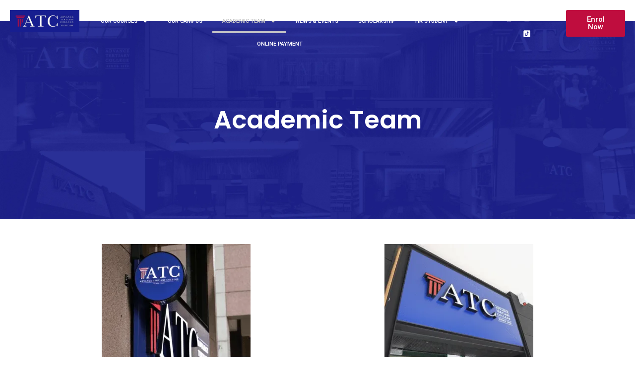

--- FILE ---
content_type: text/css
request_url: https://cdn-dhiep.nitrocdn.com/SEWPaXRflporotwSGogKoeUyHHGorfUA/assets/static/optimized/rev-aacc29d/www.atc2u.edu.my/combinedCss/nitro-min-noimport-8b440f1d40604d98a73d1b0221610201-stylesheet.css
body_size: 9994
content:
.ekit-wid-con .icon::before,.elementor-editor-active .icon::before,.elementor-widget .icon::before{font-family:elementskit !important;font-style:normal;font-weight:400;font-variant:normal;text-transform:none;line-height:1;-webkit-font-smoothing:antialiased;-moz-osx-font-smoothing:grayscale}.ekit-wid-con .icon.icon-home::before,.icon.icon-home::before{content:"î €"}.ekit-wid-con .icon.icon-advanced-slider::before,.icon.icon-advanced-slider::before{content:"î§ˆ"}.ekit-wid-con .icon.icon-image-box::before,.icon.icon-image-box::before{content:"î¯‘"}.ekit-wid-con .icon.icon-image-swap::before,.icon.icon-image-swap::before{content:"î®¤"}.ekit-wid-con .icon.icon-apartment1::before,.icon.icon-apartment1::before{content:"î "}.ekit-wid-con .icon.icon-pencil::before,.icon.icon-pencil::before{content:"î ‚"}.ekit-wid-con .icon.icon-magic-wand::before,.icon.icon-magic-wand::before{content:"î ƒ"}.ekit-wid-con .icon.icon-drop::before,.icon.icon-drop::before{content:"î „"}.ekit-wid-con .icon.icon-lighter::before,.icon.icon-lighter::before{content:"î …"}.ekit-wid-con .icon.icon-poop::before,.icon.icon-poop::before{content:"î †"}.ekit-wid-con .icon.icon-sun::before,.icon.icon-sun::before{content:"î ‡"}.ekit-wid-con .icon.icon-moon::before,.icon.icon-moon::before{content:"î ˆ"}.ekit-wid-con .icon.icon-cloud1::before,.icon.icon-cloud1::before{content:"î ‰"}.ekit-wid-con .icon.icon-cloud-upload::before,.icon.icon-cloud-upload::before{content:"î Š"}.ekit-wid-con .icon.icon-cloud-download::before,.icon.icon-cloud-download::before{content:"î ‹"}.ekit-wid-con .icon.icon-cloud-sync::before,.icon.icon-cloud-sync::before{content:"î Œ"}.ekit-wid-con .icon.icon-cloud-check::before,.icon.icon-cloud-check::before{content:"î "}.ekit-wid-con .icon.icon-database1::before,.icon.icon-database1::before{content:"î Ž"}.ekit-wid-con .icon.icon-lock::before,.icon.icon-lock::before{content:"î "}.ekit-wid-con .icon.icon-cog::before,.icon.icon-cog::before{content:"î "}.ekit-wid-con .icon.icon-trash::before,.icon.icon-trash::before{content:"î ‘"}.ekit-wid-con .icon.icon-dice::before,.icon.icon-dice::before{content:"î ’"}.ekit-wid-con .icon.icon-heart1::before,.icon.icon-heart1::before{content:"î “"}.ekit-wid-con .icon.icon-star1::before,.icon.icon-star1::before{content:"î ”"}.ekit-wid-con .icon.icon-star-half::before,.icon.icon-star-half::before{content:"î •"}.ekit-wid-con .icon.icon-star-empty::before,.icon.icon-star-empty::before{content:"î –"}.ekit-wid-con .icon.icon-flag::before,.icon.icon-flag::before{content:"î —"}.ekit-wid-con .icon.icon-envelope1::before,.icon.icon-envelope1::before{content:"î ˜"}.ekit-wid-con .icon.icon-paperclip::before,.icon.icon-paperclip::before{content:"î ™"}.ekit-wid-con .icon.icon-inbox::before,.icon.icon-inbox::before{content:"î š"}.ekit-wid-con .icon.icon-eye::before,.icon.icon-eye::before{content:"î ›"}.ekit-wid-con .icon.icon-printer::before,.icon.icon-printer::before{content:"î œ"}.ekit-wid-con .icon.icon-file-empty::before,.icon.icon-file-empty::before{content:"î "}.ekit-wid-con .icon.icon-file-add::before,.icon.icon-file-add::before{content:"î ž"}.ekit-wid-con .icon.icon-enter::before,.icon.icon-enter::before{content:"î Ÿ"}.ekit-wid-con .icon.icon-exit::before,.icon.icon-exit::before{content:"î  "}.ekit-wid-con .icon.icon-graduation-hat::before,.icon.icon-graduation-hat::before{content:"î ¡"}.ekit-wid-con .icon.icon-license::before,.icon.icon-license::before{content:"î ¢"}.ekit-wid-con .icon.icon-music-note::before,.icon.icon-music-note::before{content:"î £"}.ekit-wid-con .icon.icon-film-play::before,.icon.icon-film-play::before{content:"î ¤"}.ekit-wid-con .icon.icon-camera-video::before,.icon.icon-camera-video::before{content:"î ¥"}.ekit-wid-con .icon.icon-camera::before,.icon.icon-camera::before{content:"î ¦"}.ekit-wid-con .icon.icon-picture::before,.icon.icon-picture::before{content:"î §"}.ekit-wid-con .icon.icon-book::before,.icon.icon-book::before{content:"î ¨"}.ekit-wid-con .icon.icon-bookmark::before,.icon.icon-bookmark::before{content:"î ©"}.ekit-wid-con .icon.icon-user::before,.icon.icon-user::before{content:"î ª"}.ekit-wid-con .icon.icon-users::before,.icon.icon-users::before{content:"î «"}.ekit-wid-con .icon.icon-shirt::before,.icon.icon-shirt::before{content:"î ¬"}.ekit-wid-con .icon.icon-store::before,.icon.icon-store::before{content:"î ­"}.ekit-wid-con .icon.icon-cart2::before,.icon.icon-cart2::before{content:"î ®"}.ekit-wid-con .icon.icon-tag::before,.icon.icon-tag::before{content:"î ¯"}.ekit-wid-con .icon.icon-phone-handset::before,.icon.icon-phone-handset::before{content:"î °"}.ekit-wid-con .icon.icon-phone::before,.icon.icon-phone::before{content:"î ±"}.ekit-wid-con .icon.icon-pushpin::before,.icon.icon-pushpin::before{content:"î ²"}.ekit-wid-con .icon.icon-map-marker::before,.icon.icon-map-marker::before{content:"î ³"}.ekit-wid-con .icon.icon-map::before,.icon.icon-map::before{content:"î ´"}.ekit-wid-con .icon.icon-location::before,.icon.icon-location::before{content:"î µ"}.ekit-wid-con .icon.icon-calendar-full::before,.icon.icon-calendar-full::before{content:"î ¶"}.ekit-wid-con .icon.icon-keyboard::before,.icon.icon-keyboard::before{content:"î ·"}.ekit-wid-con .icon.icon-spell-check::before,.icon.icon-spell-check::before{content:"î ¸"}.ekit-wid-con .icon.icon-screen::before,.icon.icon-screen::before{content:"î ¹"}.ekit-wid-con .icon.icon-smartphone::before,.icon.icon-smartphone::before{content:"î º"}.ekit-wid-con .icon.icon-tablet::before,.icon.icon-tablet::before{content:"î »"}.ekit-wid-con .icon.icon-laptop::before,.icon.icon-laptop::before{content:"î ¼"}.ekit-wid-con .icon.icon-laptop-phone::before,.icon.icon-laptop-phone::before{content:"î ½"}.ekit-wid-con .icon.icon-power-switch::before,.icon.icon-power-switch::before{content:"î ¾"}.ekit-wid-con .icon.icon-bubble::before,.icon.icon-bubble::before{content:"î ¿"}.ekit-wid-con .icon.icon-heart-pulse::before,.icon.icon-heart-pulse::before{content:"î¡€"}.ekit-wid-con .icon.icon-construction::before,.icon.icon-construction::before{content:"î¡"}.ekit-wid-con .icon.icon-pie-chart::before,.icon.icon-pie-chart::before{content:"î¡‚"}.ekit-wid-con .icon.icon-chart-bars::before,.icon.icon-chart-bars::before{content:"î¡ƒ"}.ekit-wid-con .icon.icon-gift1::before,.icon.icon-gift1::before{content:"î¡„"}.ekit-wid-con .icon.icon-diamond1::before,.icon.icon-diamond1::before{content:"î¡…"}.ekit-wid-con .icon.icon-dinner::before,.icon.icon-dinner::before{content:"î¡‡"}.ekit-wid-con .icon.icon-coffee-cup::before,.icon.icon-coffee-cup::before{content:"î¡ˆ"}.ekit-wid-con .icon.icon-leaf::before,.icon.icon-leaf::before{content:"î¡‰"}.ekit-wid-con .icon.icon-paw::before,.icon.icon-paw::before{content:"î¡Š"}.ekit-wid-con .icon.icon-rocket::before,.icon.icon-rocket::before{content:"î¡‹"}.ekit-wid-con .icon.icon-briefcase::before,.icon.icon-briefcase::before{content:"î¡Œ"}.ekit-wid-con .icon.icon-bus::before,.icon.icon-bus::before{content:"î¡"}.ekit-wid-con .icon.icon-car1::before,.icon.icon-car1::before{content:"î¡Ž"}.ekit-wid-con .icon.icon-train::before,.icon.icon-train::before{content:"î¡"}.ekit-wid-con .icon.icon-bicycle::before,.icon.icon-bicycle::before{content:"î¡"}.ekit-wid-con .icon.icon-wheelchair::before,.icon.icon-wheelchair::before{content:"î¡‘"}.ekit-wid-con .icon.icon-select::before,.icon.icon-select::before{content:"î¡’"}.ekit-wid-con .icon.icon-earth::before,.icon.icon-earth::before{content:"î¡“"}.ekit-wid-con .icon.icon-smile::before,.icon.icon-smile::before{content:"î¡”"}.ekit-wid-con .icon.icon-sad::before,.icon.icon-sad::before{content:"î¡•"}.ekit-wid-con .icon.icon-neutral::before,.icon.icon-neutral::before{content:"î¡–"}.ekit-wid-con .icon.icon-mustache::before,.icon.icon-mustache::before{content:"î¡—"}.ekit-wid-con .icon.icon-alarm::before,.icon.icon-alarm::before{content:"î¡˜"}.ekit-wid-con .icon.icon-bullhorn::before,.icon.icon-bullhorn::before{content:"î¡™"}.ekit-wid-con .icon.icon-volume-high::before,.icon.icon-volume-high::before{content:"î¡š"}.ekit-wid-con .icon.icon-volume-medium::before,.icon.icon-volume-medium::before{content:"î¡›"}.ekit-wid-con .icon.icon-volume-low::before,.icon.icon-volume-low::before{content:"î¡œ"}.ekit-wid-con .icon.icon-volume::before,.icon.icon-volume::before{content:"î¡"}.ekit-wid-con .icon.icon-mic::before,.icon.icon-mic::before{content:"î¡ž"}.ekit-wid-con .icon.icon-hourglass::before,.icon.icon-hourglass::before{content:"î¡Ÿ"}.ekit-wid-con .icon.icon-undo::before,.icon.icon-undo::before{content:"î¡ "}.ekit-wid-con .icon.icon-redo::before,.icon.icon-redo::before{content:"î¡¡"}.ekit-wid-con .icon.icon-sync::before,.icon.icon-sync::before{content:"î¡¢"}.ekit-wid-con .icon.icon-history::before,.icon.icon-history::before{content:"î¡£"}.ekit-wid-con .icon.icon-clock1::before,.icon.icon-clock1::before{content:"î¡¤"}.ekit-wid-con .icon.icon-download::before,.icon.icon-download::before{content:"î¡¥"}.ekit-wid-con .icon.icon-upload::before,.icon.icon-upload::before{content:"î¡¦"}.ekit-wid-con .icon.icon-enter-down::before,.icon.icon-enter-down::before{content:"î¡§"}.ekit-wid-con .icon.icon-exit-up::before,.icon.icon-exit-up::before{content:"î¡¨"}.ekit-wid-con .icon.icon-bug::before,.icon.icon-bug::before{content:"î¡©"}.ekit-wid-con .icon.icon-code::before,.icon.icon-code::before{content:"î¡ª"}.ekit-wid-con .icon.icon-link::before,.icon.icon-link::before{content:"î¡«"}.ekit-wid-con .icon.icon-unlink::before,.icon.icon-unlink::before{content:"î¡¬"}.ekit-wid-con .icon.icon-thumbs-up::before,.icon.icon-thumbs-up::before{content:"î¡­"}.ekit-wid-con .icon.icon-thumbs-down::before,.icon.icon-thumbs-down::before{content:"î¡®"}.ekit-wid-con .icon.icon-magnifier::before,.icon.icon-magnifier::before{content:"î¡¯"}.ekit-wid-con .icon.icon-cross::before,.icon.icon-cross::before{content:"î¡°"}.ekit-wid-con .icon.icon-chevron-up::before,.icon.icon-chevron-up::before{content:"î¡³"}.ekit-wid-con .icon.icon-chevron-down::before,.icon.icon-chevron-down::before{content:"î¡´"}.ekit-wid-con .icon.icon-chevron-left::before,.icon.icon-chevron-left::before{content:"î¡µ"}.ekit-wid-con .icon.icon-chevron-right::before,.icon.icon-chevron-right::before{content:"î¡¶"}.ekit-wid-con .icon.icon-arrow-up::before,.icon.icon-arrow-up::before{content:"î¡·"}.ekit-wid-con .icon.icon-arrow-down::before,.icon.icon-arrow-down::before{content:"î¡¸"}.ekit-wid-con .icon.icon-arrow-left::before,.icon.icon-arrow-left::before{content:"î¡¹"}.ekit-wid-con .icon.icon-arrow-right::before,.icon.icon-arrow-right::before{content:"î¡º"}.ekit-wid-con .icon.icon-right-arrow::before,.icon.icon-right-arrow::before{content:"î§…"}.ekit-wid-con .icon.icon-left-arrow::before,.icon.icon-left-arrow::before{content:"î¥Š"}.ekit-wid-con .icon.icon-download-arrow::before,.icon.icon-download-arrow::before{content:"î¥‹"}.ekit-wid-con .icon.icon-up-arrow::before,.icon.icon-up-arrow::before{content:"î§ƒ"}.ekit-wid-con .icon.icon-arrows::before,.icon.icon-arrows::before{content:"î§„"}.ekit-wid-con .icon.icon-double-angle-pointing-to-right::before,.icon.icon-double-angle-pointing-to-right::before{content:"î¥‰"}.ekit-wid-con .icon.icon-double-left-chevron::before,.icon.icon-double-left-chevron::before{content:"î¥ˆ"}.ekit-wid-con .icon.icon-left-arrow2::before,.icon.icon-left-arrow2::before{content:"î¥Œ"}.ekit-wid-con .icon.icon-right-arrow2::before,.icon.icon-right-arrow2::before{content:"î¥"}.ekit-wid-con .icon.icon-warning::before,.icon.icon-warning::before{content:"î¡¼"}.ekit-wid-con .icon.icon-down-arrow1::before,.icon.icon-down-arrow1::before{content:"î¦”"}.ekit-wid-con .icon.icon-up-arrow1::before,.icon.icon-up-arrow1::before{content:"î¦•"}.ekit-wid-con .icon.icon-right-arrow1::before,.icon.icon-right-arrow1::before{content:"î¡¶";font-weight:900}.ekit-wid-con .icon.icon-left-arrows::before,.icon.icon-left-arrows::before{content:"î¦—"}.ekit-wid-con .icon.icon-question-circle::before,.icon.icon-question-circle::before{content:"î¡½"}.ekit-wid-con .icon.icon-menu-circle::before,.icon.icon-menu-circle::before{content:"î¡¾"}.ekit-wid-con .icon.icon-checkmark-circle::before,.icon.icon-checkmark-circle::before{content:"î¡¿"}.ekit-wid-con .icon.icon-cross-circle::before,.icon.icon-cross-circle::before{content:"î¢€"}.ekit-wid-con .icon.icon-plus-circle::before,.icon.icon-plus-circle::before{content:"î¢"}.ekit-wid-con .icon.icon-move::before,.icon.icon-move::before{content:"î¡»"}.ekit-wid-con .icon.icon-circle-minus::before,.icon.icon-circle-minus::before{content:"î¢‚"}.ekit-wid-con .icon.icon-arrow-up-circle::before,.icon.icon-arrow-up-circle::before{content:"î¢ƒ"}.ekit-wid-con .icon.icon-arrow-down-circle::before,.icon.icon-arrow-down-circle::before{content:"î¢„"}.ekit-wid-con .icon.icon-arrow-left-circle::before,.icon.icon-arrow-left-circle::before{content:"î¢…"}.ekit-wid-con .icon.icon-arrow-right-circle::before,.icon.icon-arrow-right-circle::before{content:"î¢†"}.ekit-wid-con .icon.icon-chevron-up-circle::before,.icon.icon-chevron-up-circle::before{content:"î¢‡"}.ekit-wid-con .icon.icon-chevron-down-circle::before,.icon.icon-chevron-down-circle::before{content:"î¢ˆ"}.ekit-wid-con .icon.icon-chevron-left-circle::before,.icon.icon-chevron-left-circle::before{content:"î¢‰"}.ekit-wid-con .icon.icon-chevron-right-circle::before,.icon.icon-chevron-right-circle::before{content:"î¢Š"}.ekit-wid-con .icon.icon-crop::before,.icon.icon-crop::before{content:"î¢‹"}.ekit-wid-con .icon.icon-frame-expand::before,.icon.icon-frame-expand::before{content:"î¢Œ"}.ekit-wid-con .icon.icon-frame-contract::before,.icon.icon-frame-contract::before{content:"î¢"}.ekit-wid-con .icon.icon-layers::before,.icon.icon-layers::before{content:"î¢Ž"}.ekit-wid-con .icon.icon-funnel::before,.icon.icon-funnel::before{content:"î¢"}.ekit-wid-con .icon.icon-text-format::before,.icon.icon-text-format::before{content:"î¢"}.ekit-wid-con .icon.icon-text-size::before,.icon.icon-text-size::before{content:"î¢’"}.ekit-wid-con .icon.icon-bold::before,.icon.icon-bold::before{content:"î¢“"}.ekit-wid-con .icon.icon-italic::before,.icon.icon-italic::before{content:"î¢”"}.ekit-wid-con .icon.icon-underline::before,.icon.icon-underline::before{content:"î¢•"}.ekit-wid-con .icon.icon-strikethrough::before,.icon.icon-strikethrough::before{content:"î¢–"}.ekit-wid-con .icon.icon-highlight::before,.icon.icon-highlight::before{content:"î¢—"}.ekit-wid-con .icon.icon-text-align-left::before,.icon.icon-text-align-left::before{content:"î¢˜"}.ekit-wid-con .icon.icon-text-align-center::before,.icon.icon-text-align-center::before{content:"î¢™"}.ekit-wid-con .icon.icon-text-align-right::before,.icon.icon-text-align-right::before{content:"î¢š"}.ekit-wid-con .icon.icon-text-align-justify::before,.icon.icon-text-align-justify::before{content:"î¢›"}.ekit-wid-con .icon.icon-line-spacing::before,.icon.icon-line-spacing::before{content:"î¢œ"}.ekit-wid-con .icon.icon-indent-increase::before,.icon.icon-indent-increase::before{content:"î¢"}.ekit-wid-con .icon.icon-indent-decrease::before,.icon.icon-indent-decrease::before{content:"î¢ž"}.ekit-wid-con .icon.icon-page-break::before,.icon.icon-page-break::before{content:"î¢¢"}.ekit-wid-con .icon.icon-hand::before,.icon.icon-hand::before{content:"î¢¥"}.ekit-wid-con .icon.icon-pointer-up::before,.icon.icon-pointer-up::before{content:"î¢¦"}.ekit-wid-con .icon.icon-pointer-right::before,.icon.icon-pointer-right::before{content:"î¢§"}.ekit-wid-con .icon.icon-pointer-down::before,.icon.icon-pointer-down::before{content:"î¢¨"}.ekit-wid-con .icon.icon-pointer-left::before,.icon.icon-pointer-left::before{content:"î¢©"}.ekit-wid-con .icon.icon-burger::before,.icon.icon-burger::before{content:"î¥Ž"}.ekit-wid-con .icon.icon-cakes::before,.icon.icon-cakes::before{content:"î¥"}.ekit-wid-con .icon.icon-cheese::before,.icon.icon-cheese::before{content:"î¥"}.ekit-wid-con .icon.icon-drink-glass::before,.icon.icon-drink-glass::before{content:"î¥‘"}.ekit-wid-con .icon.icon-pizza::before,.icon.icon-pizza::before{content:"î¥’"}.ekit-wid-con .icon.icon-vplay::before,.icon.icon-vplay::before{content:"î¥“"}.ekit-wid-con .icon.icon-newsletter::before,.icon.icon-newsletter::before{content:"î¥”"}.ekit-wid-con .icon.icon-coins-2::before,.icon.icon-coins-2::before{content:"î¥•"}.ekit-wid-con .icon.icon-commerce-2::before,.icon.icon-commerce-2::before{content:"î¥–"}.ekit-wid-con .icon.icon-monitor::before,.icon.icon-monitor::before{content:"î¥—"}.ekit-wid-con .icon.icon-business::before,.icon.icon-business::before{content:"î¥˜"}.ekit-wid-con .icon.icon-graphic-2::before,.icon.icon-graphic-2::before{content:"î¥™"}.ekit-wid-con .icon.icon-commerce-1::before,.icon.icon-commerce-1::before{content:"î¥š"}.ekit-wid-con .icon.icon-hammer::before,.icon.icon-hammer::before{content:"î¥›"}.ekit-wid-con .icon.icon-justice-1::before,.icon.icon-justice-1::before{content:"î¥œ"}.ekit-wid-con .icon.icon-line::before,.icon.icon-line::before{content:"î¥"}.ekit-wid-con .icon.icon-money-3::before,.icon.icon-money-3::before{content:"î¥ž"}.ekit-wid-con .icon.icon-commerce::before,.icon.icon-commerce::before{content:"î¥Ÿ"}.ekit-wid-con .icon.icon-agenda::before,.icon.icon-agenda::before{content:"î¥ "}.ekit-wid-con .icon.icon-justice::before,.icon.icon-justice::before{content:"î¥¡"}.ekit-wid-con .icon.icon-technology::before,.icon.icon-technology::before{content:"î¥¢"}.ekit-wid-con .icon.icon-coins-1::before,.icon.icon-coins-1::before{content:"î¥£"}.ekit-wid-con .icon.icon-bank::before,.icon.icon-bank::before{content:"î¥¤"}.ekit-wid-con .icon.icon-calculator::before,.icon.icon-calculator::before{content:"î¥¥"}.ekit-wid-con .icon.icon-soundcloud::before,.icon.icon-soundcloud::before{content:"î¥¦"}.ekit-wid-con .icon.icon-chart2::before,.icon.icon-chart2::before{content:"î¥§"}.ekit-wid-con .icon.icon-checked::before,.icon.icon-checked::before{content:"î¥¨"}.ekit-wid-con .icon.icon-clock11::before,.icon.icon-clock11::before{content:"î¥©"}.ekit-wid-con .icon.icon-comment2::before,.icon.icon-comment2::before{content:"î¥ª"}.ekit-wid-con .icon.icon-comments::before,.icon.icon-comments::before{content:"î¥«"}.ekit-wid-con .icon.icon-consult::before,.icon.icon-consult::before{content:"î¥¬"}.ekit-wid-con .icon.icon-consut2::before,.icon.icon-consut2::before{content:"î¥­"}.ekit-wid-con .icon.icon-deal::before,.icon.icon-deal::before{content:"î¥®"}.ekit-wid-con .icon.icon-envelope11::before,.icon.icon-envelope11::before{content:"î¥¯"}.ekit-wid-con .icon.icon-folder::before,.icon.icon-folder::before{content:"î¥°"}.ekit-wid-con .icon.icon-folder2::before,.icon.icon-folder2::before{content:"î©ª"}.ekit-wid-con .icon.icon-invest::before,.icon.icon-invest::before{content:"î¥±"}.ekit-wid-con .icon.icon-loan::before,.icon.icon-loan::before{content:"î¥²"}.ekit-wid-con .icon.icon-menu1::before,.icon.icon-menu1::before{content:"î¡±"}.ekit-wid-con .icon.icon-list1::before,.icon.icon-list1::before{content:"î¡²"}.ekit-wid-con .icon.icon-map-marker1::before,.icon.icon-map-marker1::before{content:"î¥³"}.ekit-wid-con .icon.icon-mutual-fund::before,.icon.icon-mutual-fund::before{content:"î¥´"}.ekit-wid-con .icon.icon-google-plus::before,.icon.icon-google-plus::before{content:"î¥µ"}.ekit-wid-con .icon.icon-phone1::before,.icon.icon-phone1::before{content:"î¥¶"}.ekit-wid-con .icon.icon-pie-chart1::before,.icon.icon-pie-chart1::before{content:"î¥·"}.ekit-wid-con .icon.icon-play::before,.icon.icon-play::before{content:"î¥¸"}.ekit-wid-con .icon.icon-savings::before,.icon.icon-savings::before{content:"î¥¹"}.ekit-wid-con .icon.icon-search2::before,.icon.icon-search2::before{content:"î¥º"}.ekit-wid-con .icon.icon-tag1::before,.icon.icon-tag1::before{content:"î¥»"}.ekit-wid-con .icon.icon-tags::before,.icon.icon-tags::before{content:"î¥¼"}.ekit-wid-con .icon.icon-instagram1::before,.icon.icon-instagram1::before{content:"î¥½"}.ekit-wid-con .icon.icon-quote::before,.icon.icon-quote::before{content:"î¥¾"}.ekit-wid-con .icon.icon-arrow-point-to-down::before,.icon.icon-arrow-point-to-down::before{content:"î¥¿"}.ekit-wid-con .icon.icon-play-button::before,.icon.icon-play-button::before{content:"î¦€"}.ekit-wid-con .icon.icon-minus::before,.icon.icon-minus::before{content:"î¦"}.ekit-wid-con .icon.icon-plus::before,.icon.icon-plus::before{content:"î¦‚"}.ekit-wid-con .icon.icon-tick::before,.icon.icon-tick::before{content:"î¦ƒ"}.ekit-wid-con .icon.icon-check::before,.icon.icon-check::before{content:"îª¯"}.ekit-wid-con .icon.icon-edit::before,.icon.icon-edit::before{content:"î¦„"}.ekit-wid-con .icon.icon-reply::before,.icon.icon-reply::before{content:"î¦…"}.ekit-wid-con .icon.icon-cogwheel-outline::before,.icon.icon-cogwheel-outline::before{content:"î¦†"}.ekit-wid-con .icon.icon-abacus::before,.icon.icon-abacus::before{content:"î¦‡"}.ekit-wid-con .icon.icon-abacus1::before,.icon.icon-abacus1::before{content:"î¦ˆ"}.ekit-wid-con .icon.icon-agenda1::before,.icon.icon-agenda1::before{content:"î¦‰"}.ekit-wid-con .icon.icon-shopping-basket::before,.icon.icon-shopping-basket::before{content:"î¦Š"}.ekit-wid-con .icon.icon-users1::before,.icon.icon-users1::before{content:"î¦‹"}.ekit-wid-con .icon.icon-man::before,.icon.icon-man::before{content:"î¦Œ"}.ekit-wid-con .icon.icon-support1::before,.icon.icon-support1::before{content:"î¦"}.ekit-wid-con .icon.icon-favorites::before,.icon.icon-favorites::before{content:"î¦Ž"}.ekit-wid-con .icon.icon-calendar::before,.icon.icon-calendar::before{content:"î¦"}.ekit-wid-con .icon.icon-paper-plane::before,.icon.icon-paper-plane::before{content:"î¦"}.ekit-wid-con .icon.icon-placeholder::before,.icon.icon-placeholder::before{content:"î¦‘"}.ekit-wid-con .icon.icon-phone-call::before,.icon.icon-phone-call::before{content:"î¦’"}.ekit-wid-con .icon.icon-contact::before,.icon.icon-contact::before{content:"î¦“"}.ekit-wid-con .icon.icon-email::before,.icon.icon-email::before{content:"î¦˜"}.ekit-wid-con .icon.icon-internet::before,.icon.icon-internet::before{content:"î¦™"}.ekit-wid-con .icon.icon-quote1::before,.icon.icon-quote1::before{content:"î¦š"}.ekit-wid-con .icon.icon-medical::before,.icon.icon-medical::before{content:"î¦›"}.ekit-wid-con .icon.icon-eye1::before,.icon.icon-eye1::before{content:"î¦œ"}.ekit-wid-con .icon.icon-full-screen::before,.icon.icon-full-screen::before{content:"î¦"}.ekit-wid-con .icon.icon-tools::before,.icon.icon-tools::before{content:"î¦ž"}.ekit-wid-con .icon.icon-pie-chart2::before,.icon.icon-pie-chart2::before{content:"î¦Ÿ"}.ekit-wid-con .icon.icon-diamond11::before,.icon.icon-diamond11::before{content:"î¦ "}.ekit-wid-con .icon.icon-valentines-heart::before,.icon.icon-valentines-heart::before{content:"î¦¡"}.ekit-wid-con .icon.icon-like::before,.icon.icon-like::before{content:"î¦¢"}.ekit-wid-con .icon.icon-team::before,.icon.icon-team::before{content:"î¦£"}.ekit-wid-con .icon.icon-tshirt::before,.icon.icon-tshirt::before{content:"î¦¤"}.ekit-wid-con .icon.icon-cancel::before,.icon.icon-cancel::before{content:"î¦¥"}.ekit-wid-con .icon.icon-drink::before,.icon.icon-drink::before{content:"î¦¦"}.ekit-wid-con .icon.icon-home1::before,.icon.icon-home1::before{content:"î¦§"}.ekit-wid-con .icon.icon-music::before,.icon.icon-music::before{content:"î¦¨"}.ekit-wid-con .icon.icon-rich::before,.icon.icon-rich::before{content:"î¦©"}.ekit-wid-con .icon.icon-brush::before,.icon.icon-brush::before{content:"î¦ª"}.ekit-wid-con .icon.icon-opposite-way::before,.icon.icon-opposite-way::before{content:"î¦«"}.ekit-wid-con .icon.icon-cloud-computing1::before,.icon.icon-cloud-computing1::before{content:"î¦¬"}.ekit-wid-con .icon.icon-technology-1::before,.icon.icon-technology-1::before{content:"î¦­"}.ekit-wid-con .icon.icon-rotate::before,.icon.icon-rotate::before{content:"î¦®"}.ekit-wid-con .icon.icon-medical1::before,.icon.icon-medical1::before{content:"î¦¯"}.ekit-wid-con .icon.icon-flash-1::before,.icon.icon-flash-1::before{content:"î¦°"}.ekit-wid-con .icon.icon-flash::before,.icon.icon-flash::before{content:"î¦±"}.ekit-wid-con .icon.icon-uturn::before,.icon.icon-uturn::before{content:"î¦²"}.ekit-wid-con .icon.icon-down-arrow::before,.icon.icon-down-arrow::before{content:"î¦³"}.ekit-wid-con .icon.icon-hours-support::before,.icon.icon-hours-support::before{content:"î¦´"}.ekit-wid-con .icon.icon-bag::before,.icon.icon-bag::before{content:"î¦µ"}.ekit-wid-con .icon.icon-photo-camera::before,.icon.icon-photo-camera::before{content:"î¦¶"}.ekit-wid-con .icon.icon-school::before,.icon.icon-school::before{content:"î¦·"}.ekit-wid-con .icon.icon-settings::before,.icon.icon-settings::before{content:"î¦¸"}.ekit-wid-con .icon.icon-smartphone1::before,.icon.icon-smartphone1::before{content:"î¦¹"}.ekit-wid-con .icon.icon-technology-11::before,.icon.icon-technology-11::before{content:"î¦º"}.ekit-wid-con .icon.icon-tool::before,.icon.icon-tool::before{content:"î¦»"}.ekit-wid-con .icon.icon-business1::before,.icon.icon-business1::before{content:"î¦¼"}.ekit-wid-con .icon.icon-shuffle-arrow::before,.icon.icon-shuffle-arrow::before{content:"î¦½"}.ekit-wid-con .icon.icon-van-1::before,.icon.icon-van-1::before{content:"î¦¾"}.ekit-wid-con .icon.icon-van::before,.icon.icon-van::before{content:"î¦¿"}.ekit-wid-con .icon.icon-vegetables::before,.icon.icon-vegetables::before{content:"î§€"}.ekit-wid-con .icon.icon-women::before,.icon.icon-women::before{content:"î§"}.ekit-wid-con .icon.icon-vintage::before,.icon.icon-vintage::before{content:"î§‚"}.ekit-wid-con .icon.icon-team-1::before,.icon.icon-team-1::before{content:"î§†"}.ekit-wid-con .icon.icon-team1::before,.icon.icon-team1::before{content:"î§‡"}.ekit-wid-con .icon.icon-apple::before,.icon.icon-apple::before{content:"î§‰"}.ekit-wid-con .icon.icon-watch::before,.icon.icon-watch::before{content:"î§Š"}.ekit-wid-con .icon.icon-cogwheel::before,.icon.icon-cogwheel::before{content:"î§‹"}.ekit-wid-con .icon.icon-light-bulb::before,.icon.icon-light-bulb::before{content:"î§Œ"}.ekit-wid-con .icon.icon-light-bulb-1::before,.icon.icon-light-bulb-1::before{content:"î§"}.ekit-wid-con .icon.icon-heart-shape-outline::before,.icon.icon-heart-shape-outline::before{content:"î§Ž"}.ekit-wid-con .icon.icon-online-shopping-cart::before,.icon.icon-online-shopping-cart::before{content:"î§"}.ekit-wid-con .icon.icon-shopping-cart1::before,.icon.icon-shopping-cart1::before{content:"î§"}.ekit-wid-con .icon.icon-star2::before,.icon.icon-star2::before{content:"î§‘"}.ekit-wid-con .icon.icon-star-1::before,.icon.icon-star-1::before{content:"î§’"}.ekit-wid-con .icon.icon-favorite1::before,.icon.icon-favorite1::before{content:"î§“"}.ekit-wid-con .icon.icon-agenda2::before,.icon.icon-agenda2::before{content:"î§”"}.ekit-wid-con .icon.icon-agenda-1::before,.icon.icon-agenda-1::before{content:"î§•"}.ekit-wid-con .icon.icon-alarm-clock::before,.icon.icon-alarm-clock::before{content:"î§–"}.ekit-wid-con .icon.icon-alarm-clock1::before,.icon.icon-alarm-clock1::before{content:"î§—"}.ekit-wid-con .icon.icon-atomic::before,.icon.icon-atomic::before{content:"î§˜"}.ekit-wid-con .icon.icon-auction::before,.icon.icon-auction::before{content:"î§™"}.ekit-wid-con .icon.icon-balance::before,.icon.icon-balance::before{content:"î§š"}.ekit-wid-con .icon.icon-balance1::before,.icon.icon-balance1::before{content:"î§›"}.ekit-wid-con .icon.icon-bank1::before,.icon.icon-bank1::before{content:"î§œ"}.ekit-wid-con .icon.icon-bar-chart::before,.icon.icon-bar-chart::before{content:"î§"}.ekit-wid-con .icon.icon-barrier::before,.icon.icon-barrier::before{content:"î§ž"}.ekit-wid-con .icon.icon-battery::before,.icon.icon-battery::before{content:"î§Ÿ"}.ekit-wid-con .icon.icon-battery-1::before,.icon.icon-battery-1::before{content:"î§ "}.ekit-wid-con .icon.icon-bell::before,.icon.icon-bell::before{content:"î§¡"}.ekit-wid-con .icon.icon-bluetooth::before,.icon.icon-bluetooth::before{content:"î§¢"}.ekit-wid-con .icon.icon-book1::before,.icon.icon-book1::before{content:"î§£"}.ekit-wid-con .icon.icon-briefcase1::before,.icon.icon-briefcase1::before{content:"î§¤"}.ekit-wid-con .icon.icon-briefcase-1::before,.icon.icon-briefcase-1::before{content:"î§¥"}.ekit-wid-con .icon.icon-briefcase-2::before,.icon.icon-briefcase-2::before{content:"î§¦"}.ekit-wid-con .icon.icon-calculator1::before,.icon.icon-calculator1::before{content:"î§§"}.ekit-wid-con .icon.icon-calculator2::before,.icon.icon-calculator2::before{content:"î§¨"}.ekit-wid-con .icon.icon-calculator-1::before,.icon.icon-calculator-1::before{content:"î§©"}.ekit-wid-con .icon.icon-calendar1::before,.icon.icon-calendar1::before{content:"î§ª"}.ekit-wid-con .icon.icon-calendar2::before,.icon.icon-calendar2::before{content:"î§«"}.ekit-wid-con .icon.icon-calendar-1::before,.icon.icon-calendar-1::before{content:"î§¬"}.ekit-wid-con .icon.icon-calendar-page-empty::before,.icon.icon-calendar-page-empty::before{content:"îª¬"}.ekit-wid-con .icon.icon-calendar3::before,.icon.icon-calendar3::before{content:"î®œ"}.ekit-wid-con .icon.icon-car11::before,.icon.icon-car11::before{content:"î§­"}.ekit-wid-con .icon.icon-carrier::before,.icon.icon-carrier::before{content:"î§®"}.ekit-wid-con .icon.icon-cash::before,.icon.icon-cash::before{content:"î§¯"}.ekit-wid-con .icon.icon-chat::before,.icon.icon-chat::before{content:"î§°"}.ekit-wid-con .icon.icon-chat-1::before,.icon.icon-chat-1::before{content:"î§±"}.ekit-wid-con .icon.icon-checked1::before,.icon.icon-checked1::before{content:"î§²"}.ekit-wid-con .icon.icon-clip::before,.icon.icon-clip::before{content:"î§³"}.ekit-wid-con .icon.icon-clip1::before,.icon.icon-clip1::before{content:"î§´"}.ekit-wid-con .icon.icon-clipboard1::before,.icon.icon-clipboard1::before{content:"î§µ"}.ekit-wid-con .icon.icon-clipboard11::before,.icon.icon-clipboard11::before{content:"î§¶"}.ekit-wid-con .icon.icon-clock2::before,.icon.icon-clock2::before{content:"î§·"}.ekit-wid-con .icon.icon-clock-1::before,.icon.icon-clock-1::before{content:"î§¸"}.ekit-wid-con .icon.icon-cloud11::before,.icon.icon-cloud11::before{content:"î§¹"}.ekit-wid-con .icon.icon-cloud-computing11::before,.icon.icon-cloud-computing11::before{content:"î§º"}.ekit-wid-con .icon.icon-cloud-computing-1::before,.icon.icon-cloud-computing-1::before{content:"î§»"}.ekit-wid-con .icon.icon-cogwheel1::before,.icon.icon-cogwheel1::before{content:"î§¼"}.ekit-wid-con .icon.icon-coins1::before,.icon.icon-coins1::before{content:"î§½"}.ekit-wid-con .icon.icon-compass::before,.icon.icon-compass::before{content:"î§¾"}.ekit-wid-con .icon.icon-contract::before,.icon.icon-contract::before{content:"î§¿"}.ekit-wid-con .icon.icon-conversation::before,.icon.icon-conversation::before{content:"î¨€"}.ekit-wid-con .icon.icon-crane1::before,.icon.icon-crane1::before{content:"î¨"}.ekit-wid-con .icon.icon-crane-2::before,.icon.icon-crane-2::before{content:"î¨‚"}.ekit-wid-con .icon.icon-credit-card::before,.icon.icon-credit-card::before{content:"î¨ƒ"}.ekit-wid-con .icon.icon-credit-card1::before,.icon.icon-credit-card1::before{content:"î¨„"}.ekit-wid-con .icon.icon-cursor::before,.icon.icon-cursor::before{content:"î¨…"}.ekit-wid-con .icon.icon-customer-service::before,.icon.icon-customer-service::before{content:"î¨†"}.ekit-wid-con .icon.icon-cutlery::before,.icon.icon-cutlery::before{content:"î¨‡"}.ekit-wid-con .icon.icon-dart-board::before,.icon.icon-dart-board::before{content:"î¨ˆ"}.ekit-wid-con .icon.icon-decision-making::before,.icon.icon-decision-making::before{content:"î¨‰"}.ekit-wid-con .icon.icon-desk-chair::before,.icon.icon-desk-chair::before{content:"î¨Š"}.ekit-wid-con .icon.icon-desk-lamp::before,.icon.icon-desk-lamp::before{content:"î¨‹"}.ekit-wid-con .icon.icon-diamond2::before,.icon.icon-diamond2::before{content:"î¨Œ"}.ekit-wid-con .icon.icon-direction::before,.icon.icon-direction::before{content:"î¨"}.ekit-wid-con .icon.icon-document::before,.icon.icon-document::before{content:"î¨Ž"}.ekit-wid-con .icon.icon-dollar-bill::before,.icon.icon-dollar-bill::before{content:"î¨"}.ekit-wid-con .icon.icon-download1::before,.icon.icon-download1::before{content:"î¨"}.ekit-wid-con .icon.icon-edit1::before,.icon.icon-edit1::before{content:"î¨‘"}.ekit-wid-con .icon.icon-email1::before,.icon.icon-email1::before{content:"î¨’"}.ekit-wid-con .icon.icon-envelope2::before,.icon.icon-envelope2::before{content:"î¨“"}.ekit-wid-con .icon.icon-envelope3::before,.icon.icon-envelope3::before{content:"î¨”"}.ekit-wid-con .icon.icon-eraser::before,.icon.icon-eraser::before{content:"î¨•"}.ekit-wid-con .icon.icon-eye2::before,.icon.icon-eye2::before{content:"î¨–"}.ekit-wid-con .icon.icon-factory::before,.icon.icon-factory::before{content:"î¨—"}.ekit-wid-con .icon.icon-fast-forward::before,.icon.icon-fast-forward::before{content:"î¨˜"}.ekit-wid-con .icon.icon-favorites1::before,.icon.icon-favorites1::before{content:"î¨™"}.ekit-wid-con .icon.icon-file::before,.icon.icon-file::before{content:"î¨š"}.ekit-wid-con .icon.icon-file-1::before,.icon.icon-file-1::before{content:"î¨›"}.ekit-wid-con .icon.icon-file-2::before,.icon.icon-file-2::before{content:"î¨œ"}.ekit-wid-con .icon.icon-file-3::before,.icon.icon-file-3::before{content:"î¨"}.ekit-wid-con .icon.icon-filter::before,.icon.icon-filter::before{content:"î¨ž"}.ekit-wid-con .icon.icon-finance-book::before,.icon.icon-finance-book::before{content:"î¨Ÿ"}.ekit-wid-con .icon.icon-flag1::before,.icon.icon-flag1::before{content:"î¨ "}.ekit-wid-con .icon.icon-folder1::before,.icon.icon-folder1::before{content:"î¨¡"}.ekit-wid-con .icon.icon-folder-1::before,.icon.icon-folder-1::before{content:"î¨¢"}.ekit-wid-con .icon.icon-folders::before,.icon.icon-folders::before{content:"î¨£"}.ekit-wid-con .icon.icon-folders1::before,.icon.icon-folders1::before{content:"î¨¤"}.ekit-wid-con .icon.icon-gamepad::before,.icon.icon-gamepad::before{content:"î¨¥"}.ekit-wid-con .icon.icon-gift11::before,.icon.icon-gift11::before{content:"î¨¦"}.ekit-wid-con .icon.icon-growth::before,.icon.icon-growth::before{content:"î¨§"}.ekit-wid-con .icon.icon-heart11::before,.icon.icon-heart11::before{content:"î¨¨"}.ekit-wid-con .icon.icon-home2::before,.icon.icon-home2::before{content:"î¨©"}.ekit-wid-con .icon.icon-house::before,.icon.icon-house::before{content:"î¨ª"}.ekit-wid-con .icon.icon-house-1::before,.icon.icon-house-1::before{content:"î¨«"}.ekit-wid-con .icon.icon-house-2::before,.icon.icon-house-2::before{content:"î¨¬"}.ekit-wid-con .icon.icon-id-card::before,.icon.icon-id-card::before{content:"î¨­"}.ekit-wid-con .icon.icon-id-card1::before,.icon.icon-id-card1::before{content:"î¨®"}.ekit-wid-con .icon.icon-id-card-1::before,.icon.icon-id-card-1::before{content:"î¨¯"}.ekit-wid-con .icon.icon-idea1::before,.icon.icon-idea1::before{content:"î¨°"}.ekit-wid-con .icon.icon-image::before,.icon.icon-image::before{content:"î¨±"}.ekit-wid-con .icon.icon-improvement::before,.icon.icon-improvement::before{content:"î¨²"}.ekit-wid-con .icon.icon-inbox1::before,.icon.icon-inbox1::before{content:"î¨³"}.ekit-wid-con .icon.icon-information::before,.icon.icon-information::before{content:"î¨´"}.ekit-wid-con .icon.icon-key::before,.icon.icon-key::before{content:"î¨µ"}.ekit-wid-con .icon.icon-key1::before,.icon.icon-key1::before{content:"î¨¶"}.ekit-wid-con .icon.icon-laptop1::before,.icon.icon-laptop1::before{content:"î¨·"}.ekit-wid-con .icon.icon-layers1::before,.icon.icon-layers1::before{content:"î¨¸"}.ekit-wid-con .icon.icon-light-bulb1::before,.icon.icon-light-bulb1::before{content:"î¨¹"}.ekit-wid-con .icon.icon-like1::before,.icon.icon-like1::before{content:"î¨º"}.ekit-wid-con .icon.icon-line-chart1::before,.icon.icon-line-chart1::before{content:"î¨»"}.ekit-wid-con .icon.icon-mail::before,.icon.icon-mail::before{content:"î¨¼"}.ekit-wid-con .icon.icon-manager::before,.icon.icon-manager::before{content:"î¨½"}.ekit-wid-con .icon.icon-map1::before,.icon.icon-map1::before{content:"î¨¾"}.ekit-wid-con .icon.icon-medal1::before,.icon.icon-medal1::before{content:"î¨¿"}.ekit-wid-con .icon.icon-megaphone::before,.icon.icon-megaphone::before{content:"î©€"}.ekit-wid-con .icon.icon-megaphone1::before,.icon.icon-megaphone1::before{content:"î©"}.ekit-wid-con .icon.icon-message::before,.icon.icon-message::before{content:"î©‚"}.ekit-wid-con .icon.icon-message-1::before,.icon.icon-message-1::before{content:"î©ƒ"}.ekit-wid-con .icon.icon-message-2::before,.icon.icon-message-2::before{content:"î©„"}.ekit-wid-con .icon.icon-microphone::before,.icon.icon-microphone::before{content:"î©…"}.ekit-wid-con .icon.icon-money1::before,.icon.icon-money1::before{content:"î©†"}.ekit-wid-con .icon.icon-money-bag1::before,.icon.icon-money-bag1::before{content:"î©‡"}.ekit-wid-con .icon.icon-monitor1::before,.icon.icon-monitor1::before{content:"î©ˆ"}.ekit-wid-con .icon.icon-music1::before,.icon.icon-music1::before{content:"î©‰"}.ekit-wid-con .icon.icon-next::before,.icon.icon-next::before{content:"î©Š"}.ekit-wid-con .icon.icon-open-book1::before,.icon.icon-open-book1::before{content:"î©‹"}.ekit-wid-con .icon.icon-padlock::before,.icon.icon-padlock::before{content:"î©Œ"}.ekit-wid-con .icon.icon-padlock-1::before,.icon.icon-padlock-1::before{content:"î©"}.ekit-wid-con .icon.icon-paint-brush::before,.icon.icon-paint-brush::before{content:"î©Ž"}.ekit-wid-con .icon.icon-pause::before,.icon.icon-pause::before{content:"î©"}.ekit-wid-con .icon.icon-pen::before,.icon.icon-pen::before{content:"î©"}.ekit-wid-con .icon.icon-pencil1::before,.icon.icon-pencil1::before{content:"î©‘"}.ekit-wid-con .icon.icon-percentage::before,.icon.icon-percentage::before{content:"î©’"}.ekit-wid-con .icon.icon-phone-call1::before,.icon.icon-phone-call1::before{content:"î©“"}.ekit-wid-con .icon.icon-phone-call2::before,.icon.icon-phone-call2::before{content:"î©”"}.ekit-wid-con .icon.icon-photo-camera1::before,.icon.icon-photo-camera1::before{content:"î©•"}.ekit-wid-con .icon.icon-pie-chart3::before,.icon.icon-pie-chart3::before{content:"î©–"}.ekit-wid-con .icon.icon-pipe::before,.icon.icon-pipe::before{content:"î©—"}.ekit-wid-con .icon.icon-placeholder1::before,.icon.icon-placeholder1::before{content:"î©˜"}.ekit-wid-con .icon.icon-placeholder2::before,.icon.icon-placeholder2::before{content:"î©™"}.ekit-wid-con .icon.icon-planet-earth::before,.icon.icon-planet-earth::before{content:"î©š"}.ekit-wid-con .icon.icon-play-button1::before,.icon.icon-play-button1::before{content:"î©›"}.ekit-wid-con .icon.icon-power-button::before,.icon.icon-power-button::before{content:"î©œ"}.ekit-wid-con .icon.icon-presentation::before,.icon.icon-presentation::before{content:"î©"}.ekit-wid-con .icon.icon-presentation1::before,.icon.icon-presentation1::before{content:"î©ž"}.ekit-wid-con .icon.icon-printer1::before,.icon.icon-printer1::before{content:"î©Ÿ"}.ekit-wid-con .icon.icon-push-pin::before,.icon.icon-push-pin::before{content:"î© "}.ekit-wid-con .icon.icon-push-pin1::before,.icon.icon-push-pin1::before{content:"î©¡"}.ekit-wid-con .icon.icon-refresh::before,.icon.icon-refresh::before{content:"î©¢"}.ekit-wid-con .icon.icon-reload::before,.icon.icon-reload::before{content:"î©£"}.ekit-wid-con .icon.icon-return::before,.icon.icon-return::before{content:"î©¤"}.ekit-wid-con .icon.icon-rocket-ship::before,.icon.icon-rocket-ship::before{content:"î©¥"}.ekit-wid-con .icon.icon-rss1::before,.icon.icon-rss1::before{content:"î©¦"}.ekit-wid-con .icon.icon-safebox::before,.icon.icon-safebox::before{content:"î©§"}.ekit-wid-con .icon.icon-safebox1::before,.icon.icon-safebox1::before{content:"î©¨"}.ekit-wid-con .icon.icon-settings1::before,.icon.icon-settings1::before{content:"î©©"}.ekit-wid-con .icon.icon-settings-2::before,.icon.icon-settings-2::before{content:"î©«"}.ekit-wid-con .icon.icon-sewing-machine::before,.icon.icon-sewing-machine::before{content:"î©¬"}.ekit-wid-con .icon.icon-share2::before,.icon.icon-share2::before{content:"î©­"}.ekit-wid-con .icon.icon-shield1::before,.icon.icon-shield1::before{content:"î©®"}.ekit-wid-con .icon.icon-shield11::before,.icon.icon-shield11::before{content:"î©¯"}.ekit-wid-con .icon.icon-shopping::before,.icon.icon-shopping::before{content:"î©°"}.ekit-wid-con .icon.icon-shopping-bag::before,.icon.icon-shopping-bag::before{content:"î©±"}.ekit-wid-con .icon.icon-shopping-bag-1::before,.icon.icon-shopping-bag-1::before{content:"î©²"}.ekit-wid-con .icon.icon-shopping-bag-2::before,.icon.icon-shopping-bag-2::before{content:"î©³"}.ekit-wid-con .icon.icon-shopping-cart11::before,.icon.icon-shopping-cart11::before{content:"î©´"}.ekit-wid-con .icon.icon-shopping-cart2::before,.icon.icon-shopping-cart2::before{content:"î©µ"}.ekit-wid-con .icon.icon-shopping-cart-1::before,.icon.icon-shopping-cart-1::before{content:"î©¶"}.ekit-wid-con .icon.icon-shopping-cart-2::before,.icon.icon-shopping-cart-2::before{content:"î©·"}.ekit-wid-con .icon.icon-shopping-cart-3::before,.icon.icon-shopping-cart-3::before{content:"î©¸"}.ekit-wid-con .icon.icon-smartphone2::before,.icon.icon-smartphone2::before{content:"î©¹"}.ekit-wid-con .icon.icon-speaker::before,.icon.icon-speaker::before{content:"î©º"}.ekit-wid-con .icon.icon-speakers::before,.icon.icon-speakers::before{content:"î©»"}.ekit-wid-con .icon.icon-stats::before,.icon.icon-stats::before{content:"î©¼"}.ekit-wid-con .icon.icon-stats-1::before,.icon.icon-stats-1::before{content:"î©½"}.ekit-wid-con .icon.icon-stats-2::before,.icon.icon-stats-2::before{content:"î©¾"}.ekit-wid-con .icon.icon-stats-3::before,.icon.icon-stats-3::before{content:"î©¿"}.ekit-wid-con .icon.icon-stats-4::before,.icon.icon-stats-4::before{content:"îª€"}.ekit-wid-con .icon.icon-stats-5::before,.icon.icon-stats-5::before{content:"îª"}.ekit-wid-con .icon.icon-stats-6::before,.icon.icon-stats-6::before{content:"îª‚"}.ekit-wid-con .icon.icon-sticky-note::before,.icon.icon-sticky-note::before{content:"îªƒ"}.ekit-wid-con .icon.icon-store1::before,.icon.icon-store1::before{content:"îª„"}.ekit-wid-con .icon.icon-store-1::before,.icon.icon-store-1::before{content:"îª…"}.ekit-wid-con .icon.icon-suitcase::before,.icon.icon-suitcase::before{content:"îª†"}.ekit-wid-con .icon.icon-suitcase-1::before,.icon.icon-suitcase-1::before{content:"îª‡"}.ekit-wid-con .icon.icon-tag2::before,.icon.icon-tag2::before{content:"îªˆ"}.ekit-wid-con .icon.icon-target::before,.icon.icon-target::before{content:"îª‰"}.ekit-wid-con .icon.icon-team2::before,.icon.icon-team2::before{content:"îªŠ"}.ekit-wid-con .icon.icon-tie::before,.icon.icon-tie::before{content:"îª‹"}.ekit-wid-con .icon.icon-trash1::before,.icon.icon-trash1::before{content:"îªŒ"}.ekit-wid-con .icon.icon-trolley::before,.icon.icon-trolley::before{content:"îª"}.ekit-wid-con .icon.icon-trolley-1::before,.icon.icon-trolley-1::before{content:"îªŽ"}.ekit-wid-con .icon.icon-trolley-2::before,.icon.icon-trolley-2::before{content:"îª"}.ekit-wid-con .icon.icon-trophy1::before,.icon.icon-trophy1::before{content:"îª"}.ekit-wid-con .icon.icon-truck1::before,.icon.icon-truck1::before{content:"îª‘"}.ekit-wid-con .icon.icon-truck-1::before,.icon.icon-truck-1::before{content:"îª’"}.ekit-wid-con .icon.icon-truck-2::before,.icon.icon-truck-2::before{content:"îª“"}.ekit-wid-con .icon.icon-umbrella::before,.icon.icon-umbrella::before{content:"îª”"}.ekit-wid-con .icon.icon-upload1::before,.icon.icon-upload1::before{content:"îª•"}.ekit-wid-con .icon.icon-user1::before,.icon.icon-user1::before{content:"îª–"}.ekit-wid-con .icon.icon-user-1::before,.icon.icon-user-1::before{content:"îª—"}.ekit-wid-con .icon.icon-user-2::before,.icon.icon-user-2::before{content:"îª˜"}.ekit-wid-con .icon.icon-user-3::before,.icon.icon-user-3::before{content:"îª™"}.ekit-wid-con .icon.icon-users2::before,.icon.icon-users2::before{content:"îªš"}.ekit-wid-con .icon.icon-video-camera::before,.icon.icon-video-camera::before{content:"îª›"}.ekit-wid-con .icon.icon-voucher::before,.icon.icon-voucher::before{content:"îªœ"}.ekit-wid-con .icon.icon-voucher-1::before,.icon.icon-voucher-1::before{content:"îª"}.ekit-wid-con .icon.icon-voucher-2::before,.icon.icon-voucher-2::before{content:"îªž"}.ekit-wid-con .icon.icon-voucher-3::before,.icon.icon-voucher-3::before{content:"îªŸ"}.ekit-wid-con .icon.icon-voucher-4::before,.icon.icon-voucher-4::before{content:"îª "}.ekit-wid-con .icon.icon-wallet::before,.icon.icon-wallet::before{content:"îª¡"}.ekit-wid-con .icon.icon-wallet1::before,.icon.icon-wallet1::before{content:"îª¢"}.ekit-wid-con .icon.icon-wifi::before,.icon.icon-wifi::before{content:"îª£"}.ekit-wid-con .icon.icon-worker::before,.icon.icon-worker::before{content:"îª¤"}.ekit-wid-con .icon.icon-zoom-in::before,.icon.icon-zoom-in::before{content:"îª¥"}.ekit-wid-con .icon.icon-zoom-out::before,.icon.icon-zoom-out::before{content:"îª¦"}.ekit-wid-con .icon.icon-burger-menu::before,.icon.icon-burger-menu::before{content:"îª¸"}.ekit-wid-con .icon.icon-squares::before,.icon.icon-squares::before{content:"îª§"}.ekit-wid-con .icon.icon-options::before,.icon.icon-options::before{content:"îª¨"}.ekit-wid-con .icon.icon-apps::before,.icon.icon-apps::before{content:"îª©"}.ekit-wid-con .icon.icon-menu-11::before,.icon.icon-menu-11::before{content:"îªª"}.ekit-wid-con .icon.icon-menu11::before,.icon.icon-menu11::before{content:"îª«"}.ekit-wid-con .icon.icon-back_up::before,.icon.icon-back_up::before{content:"îª­"}.ekit-wid-con .icon.icon-cart11::before,.icon.icon-cart11::before{content:"îª®"}.ekit-wid-con .icon.icon-checkmark::before,.icon.icon-checkmark::before{content:"îª°"}.ekit-wid-con .icon.icon-dollar::before,.icon.icon-dollar::before{content:"îª±"}.ekit-wid-con .icon.icon-domian::before,.icon.icon-domian::before{content:"îª²"}.ekit-wid-con .icon.icon-hosting1::before,.icon.icon-hosting1::before{content:"îª³"}.ekit-wid-con .icon.icon-key2::before,.icon.icon-key2::before{content:"îª´"}.ekit-wid-con .icon.icon-migration::before,.icon.icon-migration::before{content:"îªµ"}.ekit-wid-con .icon.icon-play1::before,.icon.icon-play1::before{content:"îª¶"}.ekit-wid-con .icon.icon-quote2::before,.icon.icon-quote2::before{content:"îª·"}.ekit-wid-con .icon.icon-api_setup::before,.icon.icon-api_setup::before{content:"îª¹"}.ekit-wid-con .icon.icon-coin::before,.icon.icon-coin::before{content:"îªº"}.ekit-wid-con .icon.icon-hand_shake::before,.icon.icon-hand_shake::before{content:"îª»"}.ekit-wid-con .icon.icon-idea_generate::before,.icon.icon-idea_generate::before{content:"îª¼"}.ekit-wid-con .icon.icon-page_search::before,.icon.icon-page_search::before{content:"îª½"}.ekit-wid-con .icon.icon-pen_shape::before,.icon.icon-pen_shape::before{content:"îª¾"}.ekit-wid-con .icon.icon-pencil_art::before,.icon.icon-pencil_art::before{content:"îª¿"}.ekit-wid-con .icon.icon-review::before,.icon.icon-review::before{content:"î«€"}.ekit-wid-con .icon.icon-star::before,.icon.icon-star::before{content:"î«"}.ekit-wid-con .icon.icon-timing::before,.icon.icon-timing::before{content:"î«‚"}.ekit-wid-con .icon.icon-trophy::before,.icon.icon-trophy::before{content:"î«ƒ"}.ekit-wid-con .icon.icon-communication::before,.icon.icon-communication::before{content:"î«„"}.ekit-wid-con .icon.icon-money-bag2::before,.icon.icon-money-bag2::before{content:"î«…"}.ekit-wid-con .icon.icon-dentist::before,.icon.icon-dentist::before{content:"î«†"}.ekit-wid-con .icon.icon-bill::before,.icon.icon-bill::before{content:"î«‡"}.ekit-wid-con .icon.icon-label::before,.icon.icon-label::before{content:"î«ˆ"}.ekit-wid-con .icon.icon-money::before,.icon.icon-money::before{content:"î«‰"}.ekit-wid-con .icon.icon-shield::before,.icon.icon-shield::before{content:"î«Š"}.ekit-wid-con .icon.icon-support::before,.icon.icon-support::before{content:"î«‹"}.ekit-wid-con .icon.icon-one::before,.icon.icon-one::before{content:"î«Œ"}.ekit-wid-con .icon.icon-clock::before,.icon.icon-clock::before{content:"î«"}.ekit-wid-con .icon.icon-cart::before,.icon.icon-cart::before{content:"î«Ž"}.ekit-wid-con .icon.icon-globe::before,.icon.icon-globe::before{content:"î«"}.ekit-wid-con .icon.icon-tooth::before,.icon.icon-tooth::before{content:"î«"}.ekit-wid-con .icon.icon-tooth-1::before,.icon.icon-tooth-1::before{content:"î«‘"}.ekit-wid-con .icon.icon-tooth-2::before,.icon.icon-tooth-2::before{content:"î«’"}.ekit-wid-con .icon.icon-brain::before,.icon.icon-brain::before{content:"î«“"}.ekit-wid-con .icon.icon-view::before,.icon.icon-view::before{content:"î«”"}.ekit-wid-con .icon.icon-doctor::before,.icon.icon-doctor::before{content:"î«•"}.ekit-wid-con .icon.icon-heart::before,.icon.icon-heart::before{content:"î«–"}.ekit-wid-con .icon.icon-medicine::before,.icon.icon-medicine::before{content:"î«—"}.ekit-wid-con .icon.icon-stethoscope::before,.icon.icon-stethoscope::before{content:"î«˜"}.ekit-wid-con .icon.icon-hospital::before,.icon.icon-hospital::before{content:"î«™"}.ekit-wid-con .icon.icon-clipboard::before,.icon.icon-clipboard::before{content:"î«š"}.ekit-wid-con .icon.icon-medicine-1::before,.icon.icon-medicine-1::before{content:"î«›"}.ekit-wid-con .icon.icon-hospital-1::before,.icon.icon-hospital-1::before{content:"î«œ"}.ekit-wid-con .icon.icon-customer-support::before,.icon.icon-customer-support::before{content:"î«"}.ekit-wid-con .icon.icon-brickwall::before,.icon.icon-brickwall::before{content:"î«ž"}.ekit-wid-con .icon.icon-crane2::before,.icon.icon-crane2::before{content:"î«Ÿ"}.ekit-wid-con .icon.icon-valve::before,.icon.icon-valve::before{content:"î«¡"}.ekit-wid-con .icon.icon-safety::before,.icon.icon-safety::before{content:"î«¢"}.ekit-wid-con .icon.icon-energy-saving::before,.icon.icon-energy-saving::before{content:"î«£"}.ekit-wid-con .icon.icon-paint-roller::before,.icon.icon-paint-roller::before{content:"î«¤"}.ekit-wid-con .icon.icon-paint-brushes::before,.icon.icon-paint-brushes::before{content:"î«¥"}.ekit-wid-con .icon.icon-construction-tool-vehicle-with-crane-lifting-materials::before,.icon.icon-construction-tool-vehicle-with-crane-lifting-materials::before{content:"î«¦"}.ekit-wid-con .icon.icon-trowel::before,.icon.icon-trowel::before{content:"î«§"}.ekit-wid-con .icon.icon-bucket::before,.icon.icon-bucket::before{content:"î«¨"}.ekit-wid-con .icon.icon-smart::before,.icon.icon-smart::before{content:"î«©"}.ekit-wid-con .icon.icon-repair::before,.icon.icon-repair::before{content:"î«ª"}.ekit-wid-con .icon.icon-saw::before,.icon.icon-saw::before{content:"î««"}.ekit-wid-con .icon.icon-cutter::before,.icon.icon-cutter::before{content:"î«¬"}.ekit-wid-con .icon.icon-plier::before,.icon.icon-plier::before{content:"î«­"}.ekit-wid-con .icon.icon-drill::before,.icon.icon-drill::before{content:"î«®"}.ekit-wid-con .icon.icon-save-money::before,.icon.icon-save-money::before{content:"î«¯"}.ekit-wid-con .icon.icon-planting::before,.icon.icon-planting::before{content:"î«°"}.ekit-wid-con .icon.icon-line-chart::before,.icon.icon-line-chart::before{content:"î«±"}.ekit-wid-con .icon.icon-open-book::before,.icon.icon-open-book::before{content:"î«²"}.ekit-wid-con .icon.icon-money-bag3::before,.icon.icon-money-bag3::before{content:"î«³"}.ekit-wid-con .icon.icon-server::before,.icon.icon-server::before{content:"î«´"}.ekit-wid-con .icon.icon-server-1::before,.icon.icon-server-1::before{content:"î«µ"}.ekit-wid-con .icon.icon-server-2::before,.icon.icon-server-2::before{content:"î«¶"}.ekit-wid-con .icon.icon-cloud-computing::before,.icon.icon-cloud-computing::before{content:"î«·"}.ekit-wid-con .icon.icon-cloud::before,.icon.icon-cloud::before{content:"î«¸"}.ekit-wid-con .icon.icon-database::before,.icon.icon-database::before{content:"î«¹"}.ekit-wid-con .icon.icon-computer::before,.icon.icon-computer::before{content:"î«º"}.ekit-wid-con .icon.icon-server-3::before,.icon.icon-server-3::before{content:"î«»"}.ekit-wid-con .icon.icon-server-4::before,.icon.icon-server-4::before{content:"î«¼"}.ekit-wid-con .icon.icon-server-5::before,.icon.icon-server-5::before{content:"î«½"}.ekit-wid-con .icon.icon-server-6::before,.icon.icon-server-6::before{content:"î«¾"}.ekit-wid-con .icon.icon-server-7::before,.icon.icon-server-7::before{content:"î«¿"}.ekit-wid-con .icon.icon-cloud-1::before,.icon.icon-cloud-1::before{content:"î¬€"}.ekit-wid-con .icon.icon-server-8::before,.icon.icon-server-8::before{content:"î¬"}.ekit-wid-con .icon.icon-business-and-finance::before,.icon.icon-business-and-finance::before{content:"î¬‚"}.ekit-wid-con .icon.icon-cloud-2::before,.icon.icon-cloud-2::before{content:"î¬ƒ"}.ekit-wid-con .icon.icon-server-9::before,.icon.icon-server-9::before{content:"î¬„"}.ekit-wid-con .icon.icon-hosting::before,.icon.icon-hosting::before{content:"î¬…"}.ekit-wid-con .icon.icon-car::before,.icon.icon-car::before{content:"î¬†"}.ekit-wid-con .icon.icon-car-frontal-view::before,.icon.icon-car-frontal-view::before{content:"î¬‡"}.ekit-wid-con .icon.icon-car-1::before,.icon.icon-car-1::before{content:"î¬ˆ"}.ekit-wid-con .icon.icon-racing::before,.icon.icon-racing::before{content:"î¬‰"}.ekit-wid-con .icon.icon-car-wheel::before,.icon.icon-car-wheel::before{content:"î¬Š"}.ekit-wid-con .icon.icon-steering-wheel::before,.icon.icon-steering-wheel::before{content:"î¬‹"}.ekit-wid-con .icon.icon-frontal-taxi-cab::before,.icon.icon-frontal-taxi-cab::before{content:"î¬Œ"}.ekit-wid-con .icon.icon-taxi::before,.icon.icon-taxi::before{content:"î¬"}.ekit-wid-con .icon.icon-cosmetics::before,.icon.icon-cosmetics::before{content:"î¬Ž"}.ekit-wid-con .icon.icon-flower::before,.icon.icon-flower::before{content:"î¬"}.ekit-wid-con .icon.icon-mirror::before,.icon.icon-mirror::before{content:"î¬"}.ekit-wid-con .icon.icon-itunes::before,.icon.icon-itunes::before{content:"î­«"}.ekit-wid-con .icon.icon-salon::before,.icon.icon-salon::before{content:"î¬‘"}.ekit-wid-con .icon.icon-hair-dryer::before,.icon.icon-hair-dryer::before{content:"î¬’"}.ekit-wid-con .icon.icon-shampoo::before,.icon.icon-shampoo::before{content:"î¬“"}.ekit-wid-con .icon.icon-download-button::before,.icon.icon-download-button::before{content:"î¤‹"}.ekit-wid-con .icon.icon-list::before,.icon.icon-list::before{content:"î¬”"}.ekit-wid-con .icon.icon-loupe::before,.icon.icon-loupe::before{content:"î¬•"}.ekit-wid-con .icon.icon-search::before,.icon.icon-search::before{content:"î¬–"}.ekit-wid-con .icon.icon-search-1::before,.icon.icon-search-1::before{content:"î¬—"}.ekit-wid-con .icon.icon-shopping-cart::before,.icon.icon-shopping-cart::before{content:"î¬˜"}.ekit-wid-con .icon.icon-menu::before,.icon.icon-menu::before{content:"î¬™"}.ekit-wid-con .icon.icon-menu-1::before,.icon.icon-menu-1::before{content:"î¬š"}.ekit-wid-con .icon.icon-menu-button-of-three-horizontal-lines::before,.icon.icon-menu-button-of-three-horizontal-lines::before{content:"î¬›"}.ekit-wid-con .icon.icon-menu-2::before,.icon.icon-menu-2::before{content:"î¬œ"}.ekit-wid-con .icon.icon-menu-3::before,.icon.icon-menu-3::before{content:"î¬"}.ekit-wid-con .icon.icon-menu-5::before,.icon.icon-menu-5::before{content:"î¬Ÿ"}.ekit-wid-con .icon.icon-menu-button::before,.icon.icon-menu-button::before{content:"î¬ "}.ekit-wid-con .icon.icon-list-1::before,.icon.icon-list-1::before{content:"î¬¡"}.ekit-wid-con .icon.icon-menu-6::before,.icon.icon-menu-6::before{content:"î¬¢"}.ekit-wid-con .icon.icon-menu-7::before,.icon.icon-menu-7::before{content:"î¬£"}.ekit-wid-con .icon.icon-menu-8::before,.icon.icon-menu-8::before{content:"î¬¤"}.ekit-wid-con .icon.icon-list-2::before,.icon.icon-list-2::before{content:"î¬¥"}.ekit-wid-con .icon.icon-dot::before,.icon.icon-dot::before{content:"î¬¦"}.ekit-wid-con .icon.icon-menu-9::before,.icon.icon-menu-9::before{content:"î¬§"}.ekit-wid-con .icon.icon-search11::before,.icon.icon-search11::before{content:"î¬¨"}.ekit-wid-con .icon.icon-search-minus::before,.icon.icon-search-minus::before{content:"î¬©"}.ekit-wid-con .icon.icon-search-11::before,.icon.icon-search-11::before{content:"î¬ª"}.ekit-wid-con .icon.icon-search-2::before,.icon.icon-search-2::before{content:"î¬«"}.ekit-wid-con .icon.icon-search-3::before,.icon.icon-search-3::before{content:"î¬¬"}.ekit-wid-con .icon.icon-magnifying-glass-search::before,.icon.icon-magnifying-glass-search::before{content:"î¬­"}.ekit-wid-con .icon.icon-loupe1::before,.icon.icon-loupe1::before{content:"î¬®"}.ekit-wid-con .icon.icon-speed::before,.icon.icon-speed::before{content:"î¬¯"}.ekit-wid-con .icon.icon-search21::before,.icon.icon-search21::before{content:"î¬°"}.ekit-wid-con .icon.icon-search-4::before,.icon.icon-search-4::before{content:"î¬±"}.ekit-wid-con .icon.icon-search-5::before,.icon.icon-search-5::before{content:"î¬²"}.ekit-wid-con .icon.icon-detective::before,.icon.icon-detective::before{content:"î¬³"}.ekit-wid-con .icon.icon-cart1::before,.icon.icon-cart1::before{content:"î¬´"}.ekit-wid-con .icon.icon-buying-on-smartphone::before,.icon.icon-buying-on-smartphone::before{content:"î¬µ"}.ekit-wid-con .icon.icon-badge::before,.icon.icon-badge::before{content:"î¬¶"}.ekit-wid-con .icon.icon-basket1::before,.icon.icon-basket1::before{content:"î¬·"}.ekit-wid-con .icon.icon-commerce-and-shopping::before,.icon.icon-commerce-and-shopping::before{content:"î¬¸"}.ekit-wid-con .icon.icon-comment::before,.icon.icon-comment::before{content:"î¬¹"}.ekit-wid-con .icon.icon-comment-1::before,.icon.icon-comment-1::before{content:"î¬º"}.ekit-wid-con .icon.icon-share::before,.icon.icon-share::before{content:"î¬»"}.ekit-wid-con .icon.icon-share-1::before,.icon.icon-share-1::before{content:"î¬¼"}.ekit-wid-con .icon.icon-share-2::before,.icon.icon-share-2::before{content:"î¬½"}.ekit-wid-con .icon.icon-share-3::before,.icon.icon-share-3::before{content:"î¬¾"}.ekit-wid-con .icon.icon-comment1::before,.icon.icon-comment1::before{content:"î¬¿"}.ekit-wid-con .icon.icon-favorite::before,.icon.icon-favorite::before{content:"î­€"}.ekit-wid-con .icon.icon-retweet::before,.icon.icon-retweet::before{content:"î­"}.ekit-wid-con .icon.icon-share1::before,.icon.icon-share1::before{content:"î­‚"}.ekit-wid-con .icon.icon-facebook::before,.icon.icon-facebook::before{content:"î­ƒ"}.ekit-wid-con .icon.icon-twitter::before,.icon.icon-twitter::before{content:"î­„"}.ekit-wid-con .icon.icon-linkedin::before,.icon.icon-linkedin::before{content:"î­…"}.ekit-wid-con .icon.icon-whatsapp-1::before,.icon.icon-whatsapp-1::before{content:"î­†"}.ekit-wid-con .icon.icon-dribbble::before,.icon.icon-dribbble::before{content:"î­‡"}.ekit-wid-con .icon.icon-facebook-2::before,.icon.icon-facebook-2::before{content:"î­ˆ"}.ekit-wid-con .icon.icon-twitter1::before,.icon.icon-twitter1::before{content:"î­‰"}.ekit-wid-con .icon.icon-vk::before,.icon.icon-vk::before{content:"î­Š"}.ekit-wid-con .icon.icon-youtube-v::before,.icon.icon-youtube-v::before{content:"î­‹"}.ekit-wid-con .icon.icon-vimeo::before,.icon.icon-vimeo::before{content:"î« "}.ekit-wid-con .icon.icon-youtube::before,.icon.icon-youtube::before{content:"î­Œ"}.ekit-wid-con .icon.icon-snapchat-1::before,.icon.icon-snapchat-1::before{content:"î­"}.ekit-wid-con .icon.icon-behance::before,.icon.icon-behance::before{content:"î­Ž"}.ekit-wid-con .icon.icon-github::before,.icon.icon-github::before{content:"î­"}.ekit-wid-con .icon.icon-pinterest::before,.icon.icon-pinterest::before{content:"î­"}.ekit-wid-con .icon.icon-spotify::before,.icon.icon-spotify::before{content:"î­‘"}.ekit-wid-con .icon.icon-soundcloud-1::before,.icon.icon-soundcloud-1::before{content:"î­’"}.ekit-wid-con .icon.icon-skype-1::before,.icon.icon-skype-1::before{content:"î­“"}.ekit-wid-con .icon.icon-rss::before,.icon.icon-rss::before{content:"î­”"}.ekit-wid-con .icon.icon-reddit-1::before,.icon.icon-reddit-1::before{content:"î­•"}.ekit-wid-con .icon.icon-dribbble-1::before,.icon.icon-dribbble-1::before{content:"î­–"}.ekit-wid-con .icon.icon-wordpress-1::before,.icon.icon-wordpress-1::before{content:"î­—"}.ekit-wid-con .icon.icon-logo::before,.icon.icon-logo::before{content:"î­˜"}.ekit-wid-con .icon.icon-dropbox-1::before,.icon.icon-dropbox-1::before{content:"î­™"}.ekit-wid-con .icon.icon-blogger-1::before,.icon.icon-blogger-1::before{content:"î­š"}.ekit-wid-con .icon.icon-photo::before,.icon.icon-photo::before{content:"î­›"}.ekit-wid-con .icon.icon-hangouts::before,.icon.icon-hangouts::before{content:"î­œ"}.ekit-wid-con .icon.icon-xing::before,.icon.icon-xing::before{content:"î­"}.ekit-wid-con .icon.icon-myspace::before,.icon.icon-myspace::before{content:"î­ž"}.ekit-wid-con .icon.icon-flickr-1::before,.icon.icon-flickr-1::before{content:"î­Ÿ"}.ekit-wid-con .icon.icon-envato::before,.icon.icon-envato::before{content:"î­ "}.ekit-wid-con .icon.icon-picasa-1::before,.icon.icon-picasa-1::before{content:"î­¡"}.ekit-wid-con .icon.icon-wattpad::before,.icon.icon-wattpad::before{content:"î­¢"}.ekit-wid-con .icon.icon-emoji::before,.icon.icon-emoji::before{content:"î­£"}.ekit-wid-con .icon.icon-deviantart-1::before,.icon.icon-deviantart-1::before{content:"î­¤"}.ekit-wid-con .icon.icon-yahoo-1::before,.icon.icon-yahoo-1::before{content:"î­¥"}.ekit-wid-con .icon.icon-vine-1::before,.icon.icon-vine-1::before{content:"î­¦"}.ekit-wid-con .icon.icon-delicious::before,.icon.icon-delicious::before{content:"î­§"}.ekit-wid-con .icon.icon-kickstarter-1::before,.icon.icon-kickstarter-1::before{content:"î­¨"}.ekit-wid-con .icon.icon-stumbleupon-1::before,.icon.icon-stumbleupon-1::before{content:"î­©"}.ekit-wid-con .icon.icon-brands-and-logotypes::before,.icon.icon-brands-and-logotypes::before{content:"î­ª"}.ekit-wid-con .icon.icon-instagram-1::before,.icon.icon-instagram-1::before{content:"î­¬"}.ekit-wid-con .icon.icon-facebook-1::before,.icon.icon-facebook-1::before{content:"î­­"}.ekit-wid-con .icon.icon-instagram-2::before,.icon.icon-instagram-2::before{content:"î­®"}.ekit-wid-con .icon.icon-twitter-1::before,.icon.icon-twitter-1::before{content:"î­¯"}.ekit-wid-con .icon.icon-whatsapp-2::before,.icon.icon-whatsapp-2::before{content:"î­°"}.ekit-wid-con .icon.icon-youtube-1::before,.icon.icon-youtube-1::before{content:"î­±"}.ekit-wid-con .icon.icon-linkedin-1::before,.icon.icon-linkedin-1::before{content:"î­²"}.ekit-wid-con .icon.icon-telegram::before,.icon.icon-telegram::before{content:"î­³"}.ekit-wid-con .icon.icon-github-1::before,.icon.icon-github-1::before{content:"î­´"}.ekit-wid-con .icon.icon-vk-1::before,.icon.icon-vk-1::before{content:"î­µ"}.ekit-wid-con .icon.icon-pinterest-1::before,.icon.icon-pinterest-1::before{content:"î­¶"}.ekit-wid-con .icon.icon-rss-1::before,.icon.icon-rss-1::before{content:"î­·"}.ekit-wid-con .icon.icon-twitch::before,.icon.icon-twitch::before{content:"î­¸"}.ekit-wid-con .icon.icon-snapchat-2::before,.icon.icon-snapchat-2::before{content:"î­¹"}.ekit-wid-con .icon.icon-skype-2::before,.icon.icon-skype-2::before{content:"î­º"}.ekit-wid-con .icon.icon-behance-2::before,.icon.icon-behance-2::before{content:"î­»"}.ekit-wid-con .icon.icon-spotify-1::before,.icon.icon-spotify-1::before{content:"î­¼"}.ekit-wid-con .icon.icon-periscope::before,.icon.icon-periscope::before{content:"î­½"}.ekit-wid-con .icon.icon-dribbble-2::before,.icon.icon-dribbble-2::before{content:"î­¾"}.ekit-wid-con .icon.icon-tumblr-1::before,.icon.icon-tumblr-1::before{content:"î­¿"}.ekit-wid-con .icon.icon-soundcloud-2::before,.icon.icon-soundcloud-2::before{content:"î®€"}.ekit-wid-con .icon.icon-google-drive-1::before,.icon.icon-google-drive-1::before{content:"î®"}.ekit-wid-con .icon.icon-dropbox-2::before,.icon.icon-dropbox-2::before{content:"î®‚"}.ekit-wid-con .icon.icon-reddit-2::before,.icon.icon-reddit-2::before{content:"î®ƒ"}.ekit-wid-con .icon.icon-html::before,.icon.icon-html::before{content:"î®„"}.ekit-wid-con .icon.icon-vimeo-1::before,.icon.icon-vimeo-1::before{content:"î®…"}.ekit-wid-con .icon.icon-hangout::before,.icon.icon-hangout::before{content:"î®†"}.ekit-wid-con .icon.icon-blogger-2::before,.icon.icon-blogger-2::before{content:"î®‡"}.ekit-wid-con .icon.icon-yahoo-2::before,.icon.icon-yahoo-2::before{content:"î®ˆ"}.ekit-wid-con .icon.icon-path::before,.icon.icon-path::before{content:"î®‰"}.ekit-wid-con .icon.icon-yelp-1::before,.icon.icon-yelp-1::before{content:"î®Š"}.ekit-wid-con .icon.icon-slideshare::before,.icon.icon-slideshare::before{content:"î®‹"}.ekit-wid-con .icon.icon-picasa-2::before,.icon.icon-picasa-2::before{content:"î®Œ"}.ekit-wid-con .icon.icon-myspace-1::before,.icon.icon-myspace-1::before{content:"î®"}.ekit-wid-con .icon.icon-flickr-2::before,.icon.icon-flickr-2::before{content:"î®Ž"}.ekit-wid-con .icon.icon-xing-1::before,.icon.icon-xing-1::before{content:"î®"}.ekit-wid-con .icon.icon-envato-1::before,.icon.icon-envato-1::before{content:"î®"}.ekit-wid-con .icon.icon-swarm::before,.icon.icon-swarm::before{content:"î®‘"}.ekit-wid-con .icon.icon-wattpad-1::before,.icon.icon-wattpad-1::before{content:"î®’"}.ekit-wid-con .icon.icon-foursquare::before,.icon.icon-foursquare::before{content:"î®“"}.ekit-wid-con .icon.icon-deviantart-2::before,.icon.icon-deviantart-2::before{content:"î®”"}.ekit-wid-con .icon.icon-kickstarter-2::before,.icon.icon-kickstarter-2::before{content:"î®•"}.ekit-wid-con .icon.icon-delicious-1::before,.icon.icon-delicious-1::before{content:"î®–"}.ekit-wid-con .icon.icon-vine-2::before,.icon.icon-vine-2::before{content:"î®—"}.ekit-wid-con .icon.icon-digg::before,.icon.icon-digg::before{content:"î®˜"}.ekit-wid-con .icon.icon-bebo::before,.icon.icon-bebo::before{content:"î®™"}.ekit-wid-con .icon.icon-stumbleupon-2::before,.icon.icon-stumbleupon-2::before{content:"î®š"}.ekit-wid-con .icon.icon-forrst::before,.icon.icon-forrst::before{content:"î®›"}.ekit-wid-con .icon.icon-eye3::before,.icon.icon-eye3::before{content:"î®"}.ekit-wid-con .icon.icon-microscope::before,.icon.icon-microscope::before{content:"î®ž"}.ekit-wid-con .icon.icon-Anti-Lock::before,.icon.icon-Anti-Lock::before{content:"î®Ÿ"}.ekit-wid-con .icon.icon-apartment::before,.icon.icon-apartment::before{content:"î® "}.ekit-wid-con .icon.icon-app::before,.icon.icon-app::before{content:"î®¢"}.ekit-wid-con .icon.icon-Aroma::before,.icon.icon-Aroma::before{content:"î®£"}.ekit-wid-con .icon.icon-bamboo-Leaf::before,.icon.icon-bamboo-Leaf::before{content:"î®¥"}.ekit-wid-con .icon.icon-basket::before,.icon.icon-basket::before{content:"î®¦"}.ekit-wid-con .icon.icon-Battery::before,.icon.icon-Battery::before{content:"î®§"}.ekit-wid-con .icon.icon-Bettery::before,.icon.icon-Bettery::before{content:"î®¨"}.ekit-wid-con .icon.icon-building::before,.icon.icon-building::before{content:"î®©"}.ekit-wid-con .icon.icon-car-2::before,.icon.icon-car-2::before{content:"î®ª"}.ekit-wid-con .icon.icon-Car::before,.icon.icon-Car::before{content:"î®«"}.ekit-wid-con .icon.icon-Child::before,.icon.icon-Child::before{content:"î®¬"}.ekit-wid-con .icon.icon-cityscape::before,.icon.icon-cityscape::before{content:"î®­"}.ekit-wid-con .icon.icon-cleaner::before,.icon.icon-cleaner::before{content:"î®®"}.ekit-wid-con .icon.icon-Coffee-cup::before,.icon.icon-Coffee-cup::before{content:"î®¯"}.ekit-wid-con .icon.icon-coins::before,.icon.icon-coins::before{content:"î®°"}.ekit-wid-con .icon.icon-Computer::before,.icon.icon-Computer::before{content:"î®±"}.ekit-wid-con .icon.icon-Consultancy::before,.icon.icon-Consultancy::before{content:"î®²"}.ekit-wid-con .icon.icon-cottage::before,.icon.icon-cottage::before{content:"î®³"}.ekit-wid-con .icon.icon-crane::before,.icon.icon-crane::before{content:"î®´"}.ekit-wid-con .icon.icon-Custom-api::before,.icon.icon-Custom-api::before{content:"î®µ"}.ekit-wid-con .icon.icon-customer-support-2::before,.icon.icon-customer-support-2::before{content:"î®¶"}.ekit-wid-con .icon.icon-Design-2::before,.icon.icon-Design-2::before{content:"î®·"}.ekit-wid-con .icon.icon-Design-3::before,.icon.icon-Design-3::before{content:"î®¸"}.ekit-wid-con .icon.icon-design::before,.icon.icon-design::before{content:"î®¹"}.ekit-wid-con .icon.icon-diamond::before,.icon.icon-diamond::before{content:"î®º"}.ekit-wid-con .icon.icon-diploma::before,.icon.icon-diploma::before{content:"î®»"}.ekit-wid-con .icon.icon-Document-Search::before,.icon.icon-Document-Search::before{content:"î®¼"}.ekit-wid-con .icon.icon-Download::before,.icon.icon-Download::before{content:"î®½"}.ekit-wid-con .icon.icon-drilling::before,.icon.icon-drilling::before{content:"î®¾"}.ekit-wid-con .icon.icon-engine::before,.icon.icon-engine::before{content:"î®¿"}.ekit-wid-con .icon.icon-engineer::before,.icon.icon-engineer::before{content:"î¯€"}.ekit-wid-con .icon.icon-envelope::before,.icon.icon-envelope::before{content:"î¯"}.ekit-wid-con .icon.icon-Family::before,.icon.icon-Family::before{content:"î¯‚"}.ekit-wid-con .icon.icon-friendship::before,.icon.icon-friendship::before{content:"î¯ƒ"}.ekit-wid-con .icon.icon-gift::before,.icon.icon-gift::before{content:"î¯„"}.ekit-wid-con .icon.icon-graph-2::before,.icon.icon-graph-2::before{content:"î¯…"}.ekit-wid-con .icon.icon-graph::before,.icon.icon-graph::before{content:"î¯†"}.ekit-wid-con .icon.icon-hamburger-2::before,.icon.icon-hamburger-2::before{content:"î¯‡"}.ekit-wid-con .icon.icon-handshake::before,.icon.icon-handshake::before{content:"î¯ˆ"}.ekit-wid-con .icon.icon-Helmet::before,.icon.icon-Helmet::before{content:"î¯‰"}.ekit-wid-con .icon.icon-hot-Stone-2::before,.icon.icon-hot-Stone-2::before{content:"î¯Š"}.ekit-wid-con .icon.icon-hot-stone::before,.icon.icon-hot-stone::before{content:"î¯‹"}.ekit-wid-con .icon.icon-idea::before,.icon.icon-idea::before{content:"î¯Œ"}.ekit-wid-con .icon.icon-Leaf::before,.icon.icon-Leaf::before{content:"î¯"}.ekit-wid-con .icon.icon-management::before,.icon.icon-management::before{content:"î¯Ž"}.ekit-wid-con .icon.icon-Massage-table::before,.icon.icon-Massage-table::before{content:"î¯"}.ekit-wid-con .icon.icon-Mechanic::before,.icon.icon-Mechanic::before{content:"î¯"}.ekit-wid-con .icon.icon-Money-2::before,.icon.icon-Money-2::before{content:"î¯’"}.ekit-wid-con .icon.icon-money-bag::before,.icon.icon-money-bag::before{content:"î¯“"}.ekit-wid-con .icon.icon-Money::before,.icon.icon-Money::before{content:"î¯”"}.ekit-wid-con .icon.icon-oil-bottle::before,.icon.icon-oil-bottle::before{content:"î¯•"}.ekit-wid-con .icon.icon-Physiotherapy::before,.icon.icon-Physiotherapy::before{content:"î¯–"}.ekit-wid-con .icon.icon-Profile::before,.icon.icon-Profile::before{content:"î¯—"}.ekit-wid-con .icon.icon-Rating::before,.icon.icon-Rating::before{content:"î¯˜"}.ekit-wid-con .icon.icon-right-mark::before,.icon.icon-right-mark::before{content:"î¯™"}.ekit-wid-con .icon.icon-rings::before,.icon.icon-rings::before{content:"î¯š"}.ekit-wid-con .icon.icon-Safe-house::before,.icon.icon-Safe-house::before{content:"î¯›"}.ekit-wid-con .icon.icon-Scan::before,.icon.icon-Scan::before{content:"î¯œ"}.ekit-wid-con .icon.icon-social-care::before,.icon.icon-social-care::before{content:"î¯"}.ekit-wid-con .icon.icon-Speed-Clock::before,.icon.icon-Speed-Clock::before{content:"î¯ž"}.ekit-wid-con .icon.icon-stopwatch::before,.icon.icon-stopwatch::before{content:"î¯Ÿ"}.ekit-wid-con .icon.icon-Support-2::before,.icon.icon-Support-2::before{content:"î¯ "}.ekit-wid-con .icon.icon-target-2::before,.icon.icon-target-2::before{content:"î¯¡"}.ekit-wid-con .icon.icon-Target::before,.icon.icon-Target::before{content:"î¯¢"}.ekit-wid-con .icon.icon-tripod::before,.icon.icon-tripod::before{content:"î¯£"}.ekit-wid-con .icon.icon-truck::before,.icon.icon-truck::before{content:"î¯¤"}.ekit-wid-con .icon.icon-university::before,.icon.icon-university::before{content:"î¯¥"}.ekit-wid-con .icon.icon-User::before,.icon.icon-User::before{content:"î¯¦"}.ekit-wid-con .icon.icon-Web-Portals::before,.icon.icon-Web-Portals::before{content:"î¯§"}.ekit-wid-con .icon.icon-window::before,.icon.icon-window::before{content:"î¯¨"}.ekit-wid-con .icon.icon-ek_line_icon::before,.icon.icon-ek_line_icon::before{content:"î¯©"}.ekit-wid-con .icon.icon-ek_stroke_icon::before,.icon.icon-ek_stroke_icon::before{content:"î®¡"}.ekit-wid-con .icon.icon-ekit::before,.icon.icon-ekit::before{content:"î¥‡"}.ekit-wid-con .icon.icon-elements-kit-logo::before,.icon.icon-elements-kit-logo::before{content:"î¤"}.ekit-wid-con .icon.icon-degree-image::before,.icon.icon-degree-image::before{content:"î¤€"}.ekit-wid-con .icon.icon-accordion::before,.icon.icon-accordion::before{content:"î¤"}.ekit-wid-con .icon.icon-animated-flip-box::before,.icon.icon-animated-flip-box::before{content:"î¤‚"}.ekit-wid-con .icon.icon-animated-text::before,.icon.icon-animated-text::before{content:"î¤ƒ"}.ekit-wid-con .icon.icon-brands::before,.icon.icon-brands::before{content:"î¤„"}.ekit-wid-con .icon.icon-business-hour::before,.icon.icon-business-hour::before{content:"î¤…"}.ekit-wid-con .icon.icon-button::before,.icon.icon-button::before{content:"î¤†"}.ekit-wid-con .icon.icon-carousel::before,.icon.icon-carousel::before{content:"î¤‡"}.ekit-wid-con .icon.icon-Circle-progress::before,.icon.icon-Circle-progress::before{content:"î¤ˆ"}.ekit-wid-con .icon.icon-contact-form::before,.icon.icon-contact-form::before{content:"î¤‰"}.ekit-wid-con .icon.icon-countdown-timer::before,.icon.icon-countdown-timer::before{content:"î¤Š"}.ekit-wid-con .icon.icon-dropbar::before,.icon.icon-dropbar::before{content:"î¤Œ"}.ekit-wid-con .icon.icon-faq::before,.icon.icon-faq::before{content:"î¤Ž"}.ekit-wid-con .icon.icon-full-width-scroll::before,.icon.icon-full-width-scroll::before{content:"î¤"}.ekit-wid-con .icon.icon-google-map::before,.icon.icon-google-map::before{content:"î¤"}.ekit-wid-con .icon.icon-heading-style::before,.icon.icon-heading-style::before{content:"î¤‘"}.ekit-wid-con .icon.icon-help-desk::before,.icon.icon-help-desk::before{content:"î¤’"}.ekit-wid-con .icon.icon-horizontal-timeline::before,.icon.icon-horizontal-timeline::before{content:"î¤“"}.ekit-wid-con .icon.icon-iframe::before,.icon.icon-iframe::before{content:"î¤”"}.ekit-wid-con .icon.icon-image-comparison::before,.icon.icon-image-comparison::before{content:"î¤•"}.ekit-wid-con .icon.icon-image-gallery::before,.icon.icon-image-gallery::before{content:"î¤–"}.ekit-wid-con .icon.icon-image-justify::before,.icon.icon-image-justify::before{content:"î¤—"}.ekit-wid-con .icon.icon-image-magnifier::before,.icon.icon-image-magnifier::before{content:"î¤˜"}.ekit-wid-con .icon.icon-image-masonry::before,.icon.icon-image-masonry::before{content:"î¤™"}.ekit-wid-con .icon.icon-inline-svg::before,.icon.icon-inline-svg::before{content:"î¤š"}.ekit-wid-con .icon.icon-instagram::before,.icon.icon-instagram::before{content:"î¤›"}.ekit-wid-con .icon.icon-listing::before,.icon.icon-listing::before{content:"î¤œ"}.ekit-wid-con .icon.icon-music-player::before,.icon.icon-music-player::before{content:"î¤"}.ekit-wid-con .icon.icon-news-ticker::before,.icon.icon-news-ticker::before{content:"î¤ž"}.ekit-wid-con .icon.icon-off-canvus-menu::before,.icon.icon-off-canvus-menu::before{content:"î¤Ÿ"}.ekit-wid-con .icon.icon-parallax::before,.icon.icon-parallax::before{content:"î¤ "}.ekit-wid-con .icon.icon-portfolio::before,.icon.icon-portfolio::before{content:"î¤¡"}.ekit-wid-con .icon.icon-post-banner::before,.icon.icon-post-banner::before{content:"î¤¢"}.ekit-wid-con .icon.icon-post-carousel::before,.icon.icon-post-carousel::before{content:"î¤£"}.ekit-wid-con .icon.icon-post-grid::before,.icon.icon-post-grid::before{content:"î¤¤"}.ekit-wid-con .icon.icon-post-slider::before,.icon.icon-post-slider::before{content:"î¤¥"}.ekit-wid-con .icon.icon-pricing-list::before,.icon.icon-pricing-list::before{content:"î¤¦"}.ekit-wid-con .icon.icon-pricing-table::before,.icon.icon-pricing-table::before{content:"î¤§"}.ekit-wid-con .icon.icon-product-featured::before,.icon.icon-product-featured::before{content:"î¤¨"}.ekit-wid-con .icon.icon-product-image::before,.icon.icon-product-image::before{content:"î¤©"}.ekit-wid-con .icon.icon-product-recent::before,.icon.icon-product-recent::before{content:"î¤ª"}.ekit-wid-con .icon.icon-product-sale::before,.icon.icon-product-sale::before{content:"î¤«"}.ekit-wid-con .icon.icon-product-top-rated::before,.icon.icon-product-top-rated::before{content:"î¤¬"}.ekit-wid-con .icon.icon-product-top-seller::before,.icon.icon-product-top-seller::before{content:"î¤­"}.ekit-wid-con .icon.icon-progress-bar::before,.icon.icon-progress-bar::before{content:"î¤®"}.ekit-wid-con .icon.icon-protected-content-v2::before,.icon.icon-protected-content-v2::before{content:"î¤¯"}.ekit-wid-con .icon.icon-protected-content-v3::before,.icon.icon-protected-content-v3::before{content:"î¤°"}.ekit-wid-con .icon.icon-protected-content::before,.icon.icon-protected-content::before{content:"î¤±"}.ekit-wid-con .icon.icon-qr_code::before,.icon.icon-qr_code::before{content:"î¤²"}.ekit-wid-con .icon.icon-scroll-button::before,.icon.icon-scroll-button::before{content:"î¤³"}.ekit-wid-con .icon.icon-search1::before,.icon.icon-search1::before{content:"î¤´"}.ekit-wid-con .icon.icon-service::before,.icon.icon-service::before{content:"î¤µ"}.ekit-wid-con .icon.icon-slider-image::before,.icon.icon-slider-image::before{content:"î¤¶"}.ekit-wid-con .icon.icon-social-share::before,.icon.icon-social-share::before{content:"î¤·"}.ekit-wid-con .icon.icon-subscribe::before,.icon.icon-subscribe::before{content:"î¤¸"}.ekit-wid-con .icon.icon-tab::before,.icon.icon-tab::before{content:"î¤¹"}.ekit-wid-con .icon.icon-table::before,.icon.icon-table::before{content:"î¤º"}.ekit-wid-con .icon.icon-team-join::before,.icon.icon-team-join::before{content:"î¤»"}.ekit-wid-con .icon.icon-team-member::before,.icon.icon-team-member::before{content:"î¤¼"}.ekit-wid-con .icon.icon-testimonial-carousel::before,.icon.icon-testimonial-carousel::before{content:"î¤½"}.ekit-wid-con .icon.icon-testimonial-grid::before,.icon.icon-testimonial-grid::before{content:"î¤¾"}.ekit-wid-con .icon.icon-testimonial-quote::before,.icon.icon-testimonial-quote::before{content:"î¤¿"}.ekit-wid-con .icon.icon-testimonial-slider::before,.icon.icon-testimonial-slider::before{content:"î¥€"}.ekit-wid-con .icon.icon-toggle::before,.icon.icon-toggle::before{content:"î¥"}.ekit-wid-con .icon.icon-user-login::before,.icon.icon-user-login::before{content:"î¥‚"}.ekit-wid-con .icon.icon-user-registration::before,.icon.icon-user-registration::before{content:"î¥ƒ"}.ekit-wid-con .icon.icon-vertical-timeline::before,.icon.icon-vertical-timeline::before{content:"î¥„"}.ekit-wid-con .icon.icon-video-player::before,.icon.icon-video-player::before{content:"î¥…"}.ekit-wid-con .icon.icon-weather::before,.icon.icon-weather::before{content:"î¥†"}.ekit-wid-con .icon.icon-image-hover-effect::before,.icon.icon-image-hover-effect::before{content:"î¯ª"}.ekit-wid-con .icon.icon-audio-player::before,.icon.icon-audio-player::before{content:"î¯«"}.ekit-wid-con .icon.icon-category-list::before,.icon.icon-category-list::before{content:"î¯¬"}.ekit-wid-con .icon.icon-fancy-heading::before,.icon.icon-fancy-heading::before{content:"î¯­"}.ekit-wid-con .icon.icon-google-review::before,.icon.icon-google-review::before{content:"î¯®"}.ekit-wid-con .icon.icon-image-masking::before,.icon.icon-image-masking::before{content:"î¯¯"}.ekit-wid-con .icon.icon-image-morphing::before,.icon.icon-image-morphing::before{content:"î¯°"}.ekit-wid-con .icon.icon-page-list::before,.icon.icon-page-list::before{content:"î¯±"}.ekit-wid-con .icon.icon-post-list::before,.icon.icon-post-list::before{content:"î¯²"}.ekit-wid-con .icon.icon-price-menu::before,.icon.icon-price-menu::before{content:"î¯³"}.ekit-wid-con .icon.icon-stylish-list::before,.icon.icon-stylish-list::before{content:"î¯´"}.ekit-wid-con .icon.icon-advanced-tooltip::before,.icon.icon-advanced-tooltip::before{content:"î¯µ"}.ekit-wid-con .icon.icon-avatar::before,.icon.icon-avatar::before{content:"î¯¶"}.ekit-wid-con .icon.icon-content-ticker::before,.icon.icon-content-ticker::before{content:"î¯·"}.ekit-wid-con .icon.icon-coupon-code::before,.icon.icon-coupon-code::before{content:"î¯¸"}.ekit-wid-con .icon.icon-flip-box::before,.icon.icon-flip-box::before{content:"î¯¹"}.ekit-wid-con .icon.icon-next-dark::before,.icon.icon-next-dark::before{content:"î¯º"}.ekit-wid-con .icon.icon-onepage-scroll::before,.icon.icon-onepage-scroll::before{content:"î¯»"}.ekit-wid-con .icon.icon-pause-dark::before,.icon.icon-pause-dark::before{content:"î¯¼"}.ekit-wid-con .icon.icon-previous-dark::before,.icon.icon-previous-dark::before{content:"î¯½"}.ekit-wid-con .icon.icon-team-carousel-slider::before,.icon.icon-team-carousel-slider::before{content:"î¯¾"}.ekit-wid-con .icon.icon-volume-cross::before,.icon.icon-volume-cross::before{content:"î¯¿"}.ekit-wid-con .icon.icon-volume-dark::before,.icon.icon-volume-dark::before{content:"î°€"}.ekit-wid-con .icon.icon-volume-high-dark::before,.icon.icon-volume-high-dark::before{content:"î°"}.ekit-wid-con .icon.icon-volume-low-dark::before,.icon.icon-volume-low-dark::before{content:"î°‚"}.ekit-wid-con .icon.icon-volume-mute::before,.icon.icon-volume-mute::before{content:"î°ƒ"}.ekit-wid-con .icon.icon-youtube-feed::before,.icon.icon-youtube-feed::before{content:"î°„"}.ekit-wid-con .icon.icon-interactive-link::before,.icon.icon-interactive-link::before{content:"î°…"}.ekit-wid-con .icon.icon-x-twitter-square::before,.icon.icon-x-twitter-square::before{content:"î°†"}.ekit-wid-con .icon.icon-tiktok-square::before,.icon.icon-tiktok-square::before{content:"î°ˆ"}.ekit-wid-con .icon.icon-tiktok:before,.icon.icon-tiktok:before{content:"î°‡"}.ekit-wid-con .icon.icon-x-twitter:before,.icon.icon-x-twitter:before{content:"î°‰"}.elementor-motion-effects-element,.elementor-motion-effects-layer{transition-duration:1s;transition-property:transform,opacity;transition-timing-function:cubic-bezier(0,.33,.07,1.03)}.elementor-motion-effects-container{height:100%;left:0;overflow:hidden;position:absolute;top:0;transform-origin:var(--e-transform-origin-y) var(--e-transform-origin-x);width:100%}.elementor-motion-effects-layer{background-repeat:no-repeat;background-size:cover;left:0;position:absolute;top:0}.elementor-motion-effects-perspective{perspective:1200px}.elementor-motion-effects-element{transform-origin:var(--e-transform-origin-y) var(--e-transform-origin-x)}.elementor-sticky--active{z-index:99}.elementor-sticky__spacer .e-n-menu .e-n-menu-content{display:none}.e-con.elementor-sticky--active{z-index:var(--z-index,99)}